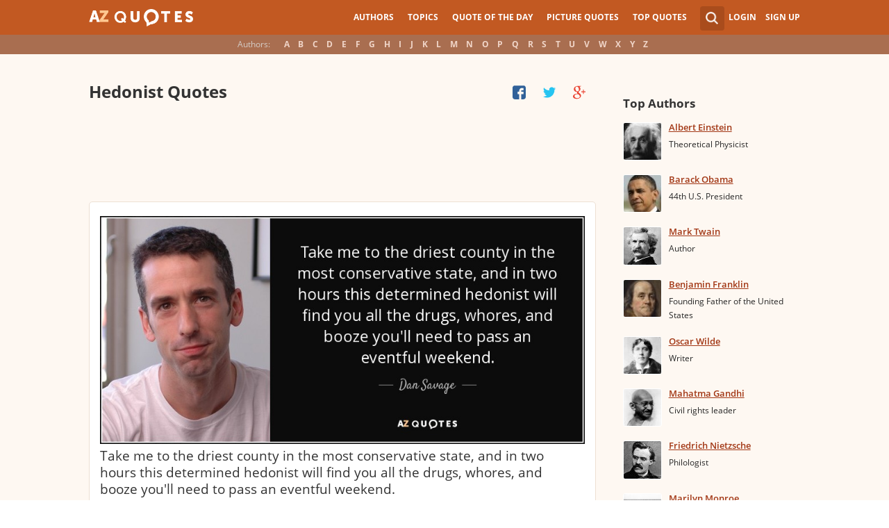

--- FILE ---
content_type: text/html; charset=UTF-8
request_url: https://www.azquotes.com/quotes/topics/hedonist.html
body_size: 19316
content:
<!DOCTYPE html>
<html prefix="og: http://ogp.me/ns#">
 <head>
  <meta charset="utf-8">
  <title>TOP 24 HEDONIST QUOTES | A-Z Quotes</title>
 <meta name="description" content="Enjoy our hedonist quotes collection. Best hedonist quotes selected by thousands of our users!">
 <meta property="og:site_name" content="A-Z Quotes">
 <meta property="og:title" content="TOP 24 HEDONIST QUOTES | A-Z Quotes">
 <meta property="og:type" content="article">
 <meta property="og:url" content="https://www.azquotes.com/tag/hedonist">
 <meta property="og:description" content="Enjoy our hedonist quotes collection. Best hedonist quotes selected by thousands of our users!">
 <meta property="twitter:card" content="summary">
 <meta property="twitter:title" content="TOP 24 HEDONIST QUOTES | A-Z Quotes">
 <meta property="twitter:description" content="Enjoy our hedonist quotes collection. Best hedonist quotes selected by thousands of our users!">
 <meta property="twitter:domain" content="www.azquotes.com">
 <meta property="og:image" content="https://www.azquotes.com/public2/images/logo.png">
 <meta property="og:image:type" content="image/jpeg">
 <meta property="og:image:width" content="200">
 <meta property="og:image:height" content="200">
 <meta property="twitter:image:src" content="https://www.azquotes.com/public2/images/logo.png">
 <link rel="icon" type="image/png" href="https://www.azquotes.com/favicon.png">
 <meta name="viewport" content="width=device-width,initial-scale=1, minimum-scale=1, maximum-scale=1, user-scalable=1">	

 <link rel="preload" href="/public2/opensans/ops/DXI1ORHCpsQm3Vp6mXoaTRUOjZSKWg4xBWp_C_qQx0o.woff2" as="font" type="font/woff2" crossorigin>
 <link rel="preload" href="/public2/opensans/ops/u-WUoqrET9fUeobQW7jkRVtXRa8TVwTICgirnJhmVJw.woff2" as="font" type="font/woff2" crossorigin>
 <link rel="preload" href="/public2/opensans/ops/MTP_ySUJH_bn48VBG8sNShUOjZSKWg4xBWp_C_qQx0o.woff2" as="font" type="font/woff2" crossorigin>
 <link rel="preload" href="/public2/opensans/ops/k3k702ZOKiLJc3WVjuplzBUOjZSKWg4xBWp_C_qQx0o.woff2" as="font" type="font/woff2" crossorigin>

 
<link rel="preload" href="/public2/css/style.min3.css?1570199812" as="style" type="text/css" crossorigin="anonymous">




 

<style>
html,body,div,span,h1,h2,h3,h4,h5,h6,p,em,img,strong,sub,sup,b,u,i,dl,dt,dd,ol,ul,li,fieldset,form,label,table,tbody,tfoot,thead,tr,th,td,article,aside,canvas,details,figcaption,figure,footer,header,hgroup,menu,nav,section,summary,time,mark,audio,video{margin:0;padding:0;border:0;outline:none;vertical-align:baseline;background:transparent;font-size:100%;}
html {overflow-y:scroll;}
body {position: relative;font-family:"Arial", sans-serif;font-size:1em;}
html, body {height: 100%;}
#wrap {clear: both;height: auto !important;margin-bottom: -80px;min-height: 100%;}
.front #wrap{margin-bottom: -139px;}
#wrap #footer-clear {height: 80px;}
.front #wrap #footer-clear{height: 139px}
#footer {clear: both;height: 80px;position: relative;font-size:0.750em;width: 100%;bottom: 0;}
.front #footer{height: 139px}
#header-wrap {width: 100%;z-index: 100;background: #c25922;color:#fff;font-size:0.750em;}
#menu{z-index: 100;background: #c25922;width:100%;}
#container-wrap {position: relative;}
#landing-content {z-index:2;padding:28px 0;width: 100%;}
.clear{clear: both;display: block;}
.wrapper{margin:0 auto;padding-left: 6.25% ;padding-right: 6.25% ;position: relative;float:none;clear:both;max-width:1024px;min-width:312px;}
.logo{width:150px;float:left;height:50px;}
.logo a{display:block;background:url('/public2/images/newlogo.png') no-repeat center center;background-size:contain;height:50px;}
.mainmenu, .footmenu{text-align:center;overflow:hidden;margin:0 auto;}
.account{float:right;}
#showhide{display:none;}
.mainmenu ul, .footmenu ul{display:block;}
.mainmenu li, .footmenu li{font-size:12px;list-style:none;display:inline-block;}
.mainmenu li a, .footmenu li a{display:block;height:50px;line-height:50px;text-transform:uppercase;color:#fff;font-weight:700;padding:0 10px;text-decoration:none;}
.mainmenu li a:hover, .footmenu  li a:hover{color:#f1ddd7;}
.mainmenu li a:hover {background:#d4732c;}
.footmenu li a{height:80px;line-height:80px;text-transform:none;}
.mainmenu li.active a, .footmenu li.active a{background:#d4732c;}
.search_wrapper{width:50px;float:left;position:relative;}
.s_form{display:none;position:absolute;top:9px;right: 5px;width: 256px;z-index:300;height:50px;font-size:14px;}
.s_form input.ui-autocomplete-input{color:#747474;border:none;background:#fff;padding:4px;padding-left:10px;border-radius:4px 0 0 4px;width:220px;float:left;box-sizing:border-box;height:34px;line-height:34px;}
.az{display:none;}
.user, .auth_user{width:150px;height:50px;line-height:50px;text-align:right;float:right;position:relative;}
.user{width:auto;}
.auth_user{padding-left: 44px;width: 106px;position: relative;}
.auth_user a.username > img{position: absolute;top: 8px;left: 0;-webkit-border-radius: 3px; -moz-border-radius: 3px; -ms-border-radius: 3px; -o-border-radius: 3px; border-radius: 3px;border: 1px solid #ce7a4e;}
ul.submenu{display:none;background: #b35b2d;position: absolute;top: 50px;right: 0;width: 230px;z-index: 300;line-height:16px;text-align:left;padding-top:1em;padding-bottom:1.4em;}
.submenu li{margin:0.2em 1.9em;padding:0.4em;list-style:none;border-bottom:1px solid transparent;}
.submenu li:nth-child(3), .submenu li:nth-child(4), .submenu li:nth-child(5){border-bottom:1px solid #c47348;}
.submenu li a{display:block;text-decoration:none;color:#fff;font-weight:700;}
.submenu span{display:block;padding:2px;float:right;background:#c47348;}
.submenu li a:hover{color:#ffc790;}
.login , .signup, .username{text-transform:uppercase;color:#f0d5c8;color:#fff;text-decoration:none;font-weight:700;}
.signup{margin-left:0.8em;}
.username{display:block;background:url('/public2/images/new_sprites.png') right -900px no-repeat;padding-right:20px;}
a.submenu_active{background: url("/public2/images/new_sprites.png") right -955px no-repeat transparent;	}
.title{color:#d5cec9;margin-right:1em;display:inline-block;}
.alp{background:#a96e50;overflow:hidden;height:28px;line-height:28px;text-align:center;	/*padding-top:50px;*/}
.authors{display:inline-block;}
.authors li{text-align:center;list-style:none;display:inline-block;}
.authors li a{display:block;color:#f0d5c8;text-decoration:none;padding:0 0.4em;font-weight:700;}
.authors li a:hover{background:#c38363;}
.authors li.active a{background:#c38363;}
.leftcol, .rightcol{border-radius:2px;}
.leftcol h1{color:#333333;font-weight:700;font-size:1.250em;text-align:left;margin-top:1.3em;margin-bottom:1.0em;}
.leftcol .h1-index {margin-left: 44px;}
.rightcol h3{color:#4c3f39;margin:1.4em 1.4em 1em 0;font-weight:700;font-size:1.125em;}
.block{padding:0.4em 0em 1.4em 3.1em;}
.block h4{font-weight:500;padding-left:30px;background:url('/public2/images/new_sprites.png') no-repeat;min-height:30px;line-height:30px;}
.block h4 a{color:#4c3f39;font-weight:600;	font-size:0.875em;}
.block a:hover{color: #ff7823;}
.block a{color:#a23715;font-size:0.8em;	font-weight:600;line-height:1.2em;border-bottom:1px solid;text-decoration:none;}
.block span{margin-right:0.8em;font-size:0.84em;color:#262626;}
.block li{list-style:none;}
@media all and (max-width: 1024px){.az select{ display:none;}}
@media all and (max-width: 960px){#wrap{ overflow: hidden;}#footer{ position: relative;}#header-wrap{ height:50px;}#landing-content{ padding-top:0px;}.mainmenu{ text-align:left; min-width:110px; float:right;}.account {  float: right;}#showhide{ display:block; float:left; background-image:url('/public2/images/new_sprites.png'); background-position: 5px -933px; background-repeat: no-repeat; background-size: 65px auto; height:50px; width:50px; padding:0;}#showhide:hover{ opacity:0.8;}
.mainmenu ul{position:relative; z-index:-1}/*.mainmenu ul{ display:none;}*/.mainmenu li{ display:block; float:none; background:#b35b2d; padding:0;}.footmenu li:nth-child(n+4){ display:none;}.mainmenu li a{ display: block; height: 30px; line-height: 30px; text-transform: none; color: #f0d5c8; font-weight: 700; padding: 0 1em; text-decoration: none;}.s_form { right: -30px; width: 406px;}.s_form input.ui-autocomplete-input { width: 370px;}.az{ position:relative; z-index: 1; display:block; float:left; line-height:50px; width:60px; height:50px; text-align:center; color: #F0D5C8; font-weight: 700; text-decoration: none; text-transform: uppercase; background-position: 5px -1070px; background-repeat: no-repeat; background-size: 65px auto; background-image:url('/public2/images/new_sprites.png');}.az:hover{ opacity:0.8;}.az select{ cursor:pointer; display:block; opacity:0; position:absolute; top:0; left:0; width:100%; height:100%; z-index:900;}.user, .auth_user { display: none;}.auth_user { width:70px; background: url("/public2/images/new_sprites.png") 0px -50px no-repeat transparent;}.username { display:block; width:70px; height:50px; text-indent:300%; white-space: nowrap; padding:0px; overflow:hidden; background: url("/public2/images/new_sprites.png") right -900px no-repeat transparent;}
.alp{ display:none;}.leftcol .h1-index{ margin-left: 0; text-align: center;}.block{ padding:1.4em 3em ;}}
@media all and (max-width:480px){.logo { position: absolute; left: 0; right: 0; margin: auto; }.mainmenu { float: left;}.az{display:none;}.search_wrapper{ width:50px;}.s_form{ width: 376px; right: 0;}.s_form input.ui-autocomplete-input{ width: 340px;}.user, .auth_user{ display:none;}.user{ width: auto;}.fmenu .logo { width:60px;}.fmenu .logo a { background:url('/public2/images/az-small.png') no-repeat center center; background-size:40px;}}
@media all and (max-width:360px){.wrapper{ padding:0 4px;}.mainmenu {  min-width: 110px; width:110px;}#showhide, 	.az{}.s_form{ width: 266px; right:10px;}.s_form input.ui-autocomplete-input{ width: 228px;}}
#wrap {background: #fef8f2;}
li{list-style:none;}
@media (max-width: 960px){a{ text-decoration: none;}}
.list-quotes {margin-bottom: 30px;}
.list-quotes li {margin-bottom: 25px;}
.list-quotes .wrap-block {border: 1px solid #ede0d3;background-color: #ffffff;border-radius: 5px;padding: 20px 15px 5px;position: relative;}
.list-quotes p, .list-quotes p > a.title {color: #333333;line-height: 24px;font-size: 1.1em;font-weight: 400;margin-bottom: 0;}
.list-quotes .author {line-height: 1;margin-top: 10px;}
.list-quotes .author a {font-size: 0.8em;font-weight: bold;color: #a94c1c;}
.list-quotes .icons {float: right;opacity: 0.6;}
.list-quotes .tags, .list-quotes .icons {display: -moz-inline-stack;display: inline-block;vertical-align: top;zoom: 1;}
.list-quotes .tags {width: 55%;margin: 3px 0 -3px 0;}
.list-quotes .tags {width: 44%;}
.list-quotes .tags a {font-size: 0.75em;color: #a23715;}
.list-quotes .icons {opacity: 1;margin-top: 3px;}
.list-quotes p > a.zoom-cur img {max-width: 640px;width: 100%;}
.collapse, .s_form input[type="submit"] {border: none;position: relative;text-decoration: none;width: 35px;height: 35px;background: url('/public2/images/sprite-btn-search-s3f4b92f7a1.png');background-repeat: no-repeat !important;background-color: #a94c1c;background-size: 50% auto;background-position: 0 0;border-radius: 0 4px 4px 0;-webkit-border-radius: 0 4px 4px 0;-moz-border-radius: 0 4px 4px 0;background-position: 8px 8px;cursor: pointer;}
.ad_nashe_300{width:125px;height:125px;}
/*
@media (min-width:180px){.ad_nashe_300{width:180px;height:150px;}}
@media (min-width:200px){.ad_nashe_300{width:200px;height:200px;}}
@media (min-width:250px){.ad_nashe_300{width:250px;height:250px;}}
@media (min-width:300px){.ad_nashe_300{width:300px;height:250px;}}
@media (min-width:1024px){.ad_nashe_300{width:300px;height:600px;}}
*/ 
.list-quotes {
	margin-bottom: 0px !important;
}
.list-quotes li:last-child{margin-bottom: 25px !important;}

.wrap-block-for-ad {
	padding: 0px ;
	margin: 0px;
}
.zerozerozero { width: 100%;height: 600px }
@media (min-width:180px) and (max-width: 299px) { 

	.nash_ad1 { width: 180px ;height: 150px; } 
	.nash_ad2, .nash_ad3 { width: 180px;height: 150px;}

	.mobile_nash_ad1 { width: 100%;height: 150px } 
	.mobile_nash_ad2, .mobile_nash_ad3 { width: 100%;height: 150px;} 

}
@media (min-width:300px) and (max-width: 416px) { 
.mobile_nash_ad1 { width: 336px;height: 280px } 
.mobile_nash_ad2, .mobile_nash_ad3 { width: 336px;height: 280px;} 
}

@media (min-width:417px) and (max-width: 831px) {
	.nash_ad1, .nash_ad2, .nash_ad3 { width: auto; height: 100px; }
	
	.mobile_nash_ad1 { width: auto;height: 100px } 
	.mobile_nash_ad2, .mobile_nash_ad3 { width: auto;height: 100px;} 
}

@media (min-width:832px) {
	.nash_ad1, .nash_ad2, .nash_ad3 { width: auto; height: 90px; max-width: 728px}

	.mobile_nash_ad1 { width: auto;height: 100px } 
	.mobile_nash_ad2, .mobile_nash_ad3 { width: auto;height: 100px;} 
}



@media (min-width: 960px) {
	.leftcol-inner { width: calc(100% - 294px); }
}


/* @media (min-width:499px) { .mobile_nash_ad1 { width: 100%;height: 250px; } .mobile_nash_ad2, .mobile_nash_ad3 { width: 100%;height: 280px;} } */


@media (min-width:100px) and (max-width: 416px) {
	.mobile_nash_ad1,
	.mobile_nash_ad2,
	.mobile_nash_ad3 {
		/* margin-left: 0px !important; */
		/* margin-right: 0px !important; */
		width: calc(100% - 4px) !important;
		margin: auto !important;
	}


}    
</style>

<script defer type="text/javascript" src="/public2/js/full3.min.js"></script>

 
 
 
 <script defer type="text/javascript" src="/public2/pages-js/topic.js?v=1.4"></script>
 
 
 <style>
#cookie-alert{
	position:fixed;bottom:0;z-index:10000;width:100%;text-align:left;margin-bottom:0;color:#000;background-color:#fff3cd;border-left:0;border-right:0;border-bottom:0;border-top:3px solid #f57c00;border-radius:0;
	
	/*display:unset!important;*/
	
	font-family: "Helvetica Neue",Helvetica,Arial,sans-serif;
    font-size: 14px;
    line-height: 1.42857143;
	-webkit-box-sizing: border-box;
    -moz-box-sizing: border-box;
    box-sizing: border-box;
}

@media screen and (min-width:1600px){
	#cookie-alert{
		padding-right:200px;
		padding-left:200px;
	}
}

#close-cookie-alert{
	margin-top:10px;
	width:50px;
    background: #C25922;
    border-color: #00c19a;
	text-decoration: none;
	box-shadow: 0 1px 1px rgba(0,0,0,.1);
	display: inline-block;
    padding: 6px 12px;
    margin-bottom: 0;
    font-size: 14px;
    font-weight: 400;
    line-height: 1.42857143;
    text-align: center;
    white-space: nowrap;
    vertical-align: middle;
	touch-action: manipulation;
	cursor: pointer;
	user-select: none;
	border: 1px solid transparent;
	border-radius: 4px;
    overflow: visible;
	color:white;
	box-sizing: border-box;
	-webkit-appearance: button;
	-webkit-user-select: none;
	-moz-user-select: none;
	-ms-user-select: none;
	-ms-touch-action: manipulation;
	background-image: none;
}

/*#close-cookie-alert:hover {
    background: #703C24; 
}*/

#close-cookie-alert.floated{margin-top:0;position:absolute;right:10px;bottom:16px}

#close-cookie-alert.floated:hover {
    background: #703C24; 
}

.alert {
	padding:15px;
	margin-bottom:20px;
	border:1px solid transparent;
	border-radius:4px
}
.alert-dismissable,
.alert-dismissible {
	padding-right:35px
}
.alert-dismissable .close,
.alert-dismissible .close {
	position:relative;
	top:-2px;
	right:-21px;
	color:inherit
}
.alert-success {
	color:#3c763d;
	background-color:#dff0d8;
	border-color:#d6e9c6
}

</style>
 
 </head>
 <body>
  <div id="wrap">
	  
  	  
	  
   <div id="header-wrap">
    <div id="menu">
     <div class="wrapper" >
      <div class="logo">
       <a href="/"></a>
      </div>
      <div class="account">
       <div class="search_wrapper">
        <a href="#" class="collapse">&nbsp;</a>
        <div class="s_form">
         <form action="/search_results.html" class="search" method="GET">
          <input name="query" placeholder="example: funny quotes" type="text" value="" class="ui-autocomplete-input" autocomplete="off">
          <input type="reset">
          <input type="submit" value="">
          <div class="search-result-sur" style="display:none;"></div>
         </form>
        </div>
       </div>
       <div class="user">
        <a href="#" class="login">Login</a>
        <a href="#" class="signup">Sign Up</a>
       </div>
      </div>		
      <div class="mainmenu">
       <a href="#" id="showhide"></a>
       <a href="#" class="az"></a>
       <ul>
        <li><a href="/quotes/authors.html">Authors</a></li>
        <li><a href="/quotes/topics/index.html">Topics</a></li>
        <li><a href="/quote_of_the_day.html">Quote of the Day</a></li>
        <li><a href="/picturequotes">Picture Quotes</a></li>
        <li><a href="/top_quotes.html">Top Quotes</a></li>
       </ul>
      </div>
     </div>
    </div>
    <div class="alp">
     <div class="wrapper">
      <div class="title">Authors:</div>
      <ul class="authors">
       <li class="active choose"><a href="#">Choose...</a></li>
       <li><a href="/quotes/authors/a/">A</a></li>
       <li><a href="/quotes/authors/b/">B</a></li>
       <li><a href="/quotes/authors/c/">C</a></li>
       <li><a href="/quotes/authors/d/">D</a></li>
       <li><a href="/quotes/authors/e/">E</a></li>
       <li><a href="/quotes/authors/f/">F</a></li>
       <li><a href="/quotes/authors/g/">G</a></li>
       <li><a href="/quotes/authors/h/">H</a></li>
       <li><a href="/quotes/authors/i/">I</a></li>
       <li><a href="/quotes/authors/j/">J</a></li>
       <li><a href="/quotes/authors/k/">K</a></li>
       <li><a href="/quotes/authors/l/">L</a></li>
       <li><a href="/quotes/authors/m/">M</a></li>
       <li><a href="/quotes/authors/n/">N</a></li>
       <li><a href="/quotes/authors/o/">O</a></li>
       <li><a href="/quotes/authors/p/">P</a></li>
       <li><a href="/quotes/authors/q/">Q</a></li>
       <li><a href="/quotes/authors/r/">R</a></li>
       <li><a href="/quotes/authors/s/">S</a></li>
       <li><a href="/quotes/authors/t/">T</a></li>
       <li><a href="/quotes/authors/u/">U</a></li>
       <li><a href="/quotes/authors/v/">V</a></li>
       <li><a href="/quotes/authors/w/">W</a></li>
       <li><a href="/quotes/authors/x/">X</a></li>
       <li><a href="/quotes/authors/y/">Y</a></li>
       <li><a href="/quotes/authors/z/">Z</a></li>
      </ul>
     </div>
    </div>	
   </div>

<div id="container-wrap">
 <div id="Container">
  <div id="content" class="content_inner">
            <div class="wrapper clearfix" id="fly-scroll-container">
    <div class="leftcol quotations leftcol_tag">
     <div class="leftcol-inner">
      <h1>Hedonist Quotes</h1>
      
      <div id="up-share-container">
<div class="share-container rrclearfix" style="width:130px">
<ul id="up-rrssb-buttons" class="rrssb-buttons rrclearfix">
<li class="rrssb-facebook small" style="display:none;">
<a href="https://www.facebook.com/sharer/sharer.php?u=//www.azquotes.com/quotes/topics/hedonist.html" class="rrpopup">
<span class="rrssb-icon">
<svg version="1.1" xmlns="https://www.w3.org/2000/svg" xmlns:xlink="https://www.w3.org/1999/xlink" x="0px" y="0px" width="28px" height="28px" viewBox="0 0 28 28" enable-background="new 0 0 28 28" xml:space="preserve">
<path d="M27.825,4.783c0-2.427-2.182-4.608-4.608-4.608H4.783c-2.422,0-4.608,2.182-4.608,4.608v18.434
c0,2.427,2.181,4.608,4.608,4.608H14V17.379h-3.379v-4.608H14v-1.795c0-3.089,2.335-5.885,5.192-5.885h3.718v4.608h-3.726
c-0.408,0-0.884,0.492-0.884,1.236v1.836h4.609v4.608h-4.609v10.446h4.916c2.422,0,4.608-2.188,4.608-4.608V4.783z"/>
</svg>
</span>
<span class="rrssb-text">facebook</span>
</a>
</li>
<li class="rrssb-twitter small" style="display:none;">
<a href="https://twitter.com/home?status=TOP+24+HEDONIST+QUOTES+%7C+A-Z+Quotes+%2F%2Fwww.azquotes.com%2Fquotes%2Ftopics%2Fhedonist.html" class="rrpopup">
<span class="rrssb-icon">
<svg version="1.1" xmlns="https://www.w3.org/2000/svg" xmlns:xlink="https://www.w3.org/1999/xlink" x="0px" y="0px"
 width="28px" height="28px" viewBox="0 0 28 28" enable-background="new 0 0 28 28" xml:space="preserve">
<path d="M24.253,8.756C24.689,17.08,18.297,24.182,9.97,24.62c-3.122,0.162-6.219-0.646-8.861-2.32
c2.703,0.179,5.376-0.648,7.508-2.321c-2.072-0.247-3.818-1.661-4.489-3.638c0.801,0.128,1.62,0.076,2.399-0.155
C4.045,15.72,2.215,13.6,2.115,11.077c0.688,0.275,1.426,0.407,2.168,0.386c-2.135-1.65-2.729-4.621-1.394-6.965
C5.575,7.816,9.54,9.84,13.803,10.071c-0.842-2.739,0.694-5.64,3.434-6.482c2.018-0.623,4.212,0.044,5.546,1.683
c1.186-0.213,2.318-0.662,3.329-1.317c-0.385,1.256-1.247,2.312-2.399,2.942c1.048-0.106,2.069-0.394,3.019-0.851
C26.275,7.229,25.39,8.196,24.253,8.756z"/>
</svg>
   </span>
<span class="rrssb-text">twitter</span>
</a>
</li>
<li class="rrssb-googleplus small" style="display:none;">
<a href="https://plus.google.com/share?url=//www.azquotes.com/quotes/topics/hedonist.html" class="rrpopup">
<span class="rrssb-icon">
<svg version="1.1" xmlns="https://www.w3.org/2000/svg" xmlns:xlink="https://www.w3.org/1999/xlink" x="0px" y="0px" width="28px" height="28px" viewBox="0 0 28 28" enable-background="new 0 0 28 28" xml:space="preserve">
<g>
<g>
<path d="M14.703,15.854l-1.219-0.948c-0.372-0.308-0.88-0.715-0.88-1.459c0-0.748,0.508-1.223,0.95-1.663
c1.42-1.119,2.839-2.309,2.839-4.817c0-2.58-1.621-3.937-2.399-4.581h2.097l2.202-1.383h-6.67c-1.83,0-4.467,0.433-6.398,2.027
C3.768,4.287,3.059,6.018,3.059,7.576c0,2.634,2.022,5.328,5.604,5.328c0.339,0,0.71-0.033,1.083-0.068
c-0.167,0.408-0.336,0.748-0.336,1.324c0,1.04,0.551,1.685,1.011,2.297c-1.524,0.104-4.37,0.273-6.467,1.562
c-1.998,1.188-2.605,2.916-2.605,4.137c0,2.512,2.358,4.84,7.289,4.84c5.822,0,8.904-3.223,8.904-6.41
c0.008-2.327-1.359-3.489-2.829-4.731H14.703z M10.269,11.951c-2.912,0-4.231-3.765-4.231-6.037c0-0.884,0.168-1.797,0.744-2.511
c0.543-0.679,1.489-1.12,2.372-1.12c2.807,0,4.256,3.798,4.256,6.242c0,0.612-0.067,1.694-0.845,2.478
c-0.537,0.55-1.438,0.948-2.295,0.951V11.951z M10.302,25.609c-3.621,0-5.957-1.732-5.957-4.142c0-2.408,2.165-3.223,2.911-3.492
c1.421-0.479,3.25-0.545,3.555-0.545c0.338,0,0.52,0,0.766,0.034c2.574,1.838,3.706,2.757,3.706,4.479
c-0.002,2.073-1.736,3.665-4.982,3.649L10.302,25.609z"/>
<polygon points="23.254,11.89 23.254,8.521 21.569,8.521 21.569,11.89 18.202,11.89 18.202,13.604 21.569,13.604 21.569,17.004
23.254,17.004 23.254,13.604 26.653,13.604 26.653,11.89  "/>
</g>
</g>
</svg>
</span>
<span class="rrssb-text">googleplus</span>
</a>
</li>
</ul>
</div>      </div>
      
      <span class='clear'></span>
<ul class="list-quotes"><li style="margin-bottom:10px;">					<!-- TOP BANNER START -->																													<!-- <h1>STANDART TOP BANNER</h1> -->								<!-- <div style="margin:20px 0 10px 0;!important; max-width:730px;width:initial"> -->								<div class="wrap-block-for-ad">								<!--<div class="" style="margin:20px 0 10px 0 !important;"> -->								
<script async src="//pagead2.googlesyndication.com/pagead/js/adsbygoogle.js"></script>
<ins class="adsbygoogle nash_ad1" id="banner_20096046025"
     style="display:block;height: 120px;"
     data-ad-client="ca-pub-8017747617699234"
     data-ad-slot="00"
     
   ></ins>
<script>
	
	
    /* Ads+Adx_5per_DB */
    (function(){
		//console.log(window.innerWidth);
    var banner=document.getElementById('banner_20096046025');
	
	//console.log(banner.dataset.adClient + ' ' + banner.className + ' ' + window.innerWidth);
	
         
            if(window.innerWidth>832)
         {
	 	//console.log(832);
                   banner.dataset.adClient="ca-pub-4225178227804431";
                   banner.dataset.adSlot="1638293964";
        } else   
            
            if(window.innerWidth>180)
         {
	 	//console.log(180);
                   banner.dataset.adClient="ca-pub-8017747617699234";
                   banner.dataset.adSlot="5870234357";
        } else   
         
                     {
		//console.log(180);
		//console.log(window.innerWidth);
                banner.remove();
            }
          
   })();
    if(window.innerWidth>180){  
   
(adsbygoogle = window.adsbygoogle || []).push({});
  } 
   
</script>								</div>																			<!-- TOP BANNER END   --></li>										 <li>  <div data-id="1109777" class="wrap-block"><!-- VANGOGH IMAGES --><!-- VANGOGH IMAGES -->   <p>		    <a href="/quote/1109777?ref=hedonist" class="zoom-cur no-left-float"><img data-pixel=/public2/images/transparent_pixel_1x1.png src="/picture-quotes/quote-take-me-to-the-driest-county-in-the-most-conservative-state-and-in-two-hours-this-determined-dan-savage-110-97-77.jpg" alt="" class="node-picture-list lazyload_topic"></a>	    <a class="title" data-author="Dan Savage" id="title_quote_link_1109777" style="margin-left:0px;" href="/quote/1109777?ref=hedonist">Take me to the driest county in the most conservative state, and in two hours this determined hedonist will find you all the drugs, whores, and booze you'll need to pass an eventful weekend.</a>				<!-- INJECTING SOURCES -->                                  <!-- INJECTING SOURCES -->      <!-- INJECTING AZ3 SOURCES-->            <!-- INJECTING AZ3 SOURCES-->   </p>   <div class="author">    <a href="/author/13026-Dan_Savage">Dan Savage</a>   </div>      			<div class="mytags">		<a href="/quotes/topics/weekend.html">Weekend</a>, <a href="/quotes/topics/two.html">Two</a>, <a href="/quotes/topics/drug.html">Drug</a>		</div>	      <!--	<div style="height: 30px; display: inline-block; width: 30%">	</div>	--><div class="source hidden_source" style="display: none">            <div class="author515 thicker"><span class="small_source_14"> Dan Savage (2003). &#8220;Skipping Towards Gomorrah&#8221;, p.176, Penguin            </span></div>          </div>	<div class="share-icons-container" >	<div class="share-icons" data-url="https://www.azquotes.com/quote/1109777" data-twitter-text="Dan Savage: @@Take me to the driest county in the most conservative state, and in two...@@" data-id="1109777" data-place="1">															<a class="heart24 heart24-off" href="javascript:void(0);">53</a>		<a class="copy24 tooltipster2" title="Quote is copied" data-clipboard-text="1109777" href="javascript:void(0)">Copy quote</a>		<a class="fb30" href="javascript:void(0);"></a>		<a class="tw30" href="javascript:void(0);"></a>		<a class="gl30" href="javascript:void(0);"></a>	</div>				<div class="right-share-text" style="float: right; display: none">		<!-- <a class="" href="#" rel="nofollow" onclick="report($(this));return false;">Report</a> -->					<a class="show_source hidden_source" data-hide-text="Hide source" data-show-text="Show source" href="#">Show source</a>			</div></div>				    	         	  </div> </li>  <li>  						<!-- BANNER START -->      																								<!-- BANNER END  -->                         <li>  <div data-id="600447" class="wrap-block"><!-- VANGOGH IMAGES --><!-- VANGOGH IMAGES -->   <p>    <a class="title" data-author="Mindy Kaling" id="title_quote_link_600447" style="margin-left:0px;" href="/quote/600447?ref=hedonist">I fall into that nebulous, quote-unquote, normal American woman size that legions of fashion stylists detest. For the record, I'm a size 8 - this week, anyway. Many stylists hate that size because I think to them, it shows that I lack the discipline to be an ascetic; or the confident, sassy abandon to be a total fatty hedonist.</a>				<!-- INJECTING SOURCES -->                  <!-- INJECTING SOURCES -->      <!-- INJECTING AZ3 SOURCES-->            <!-- INJECTING AZ3 SOURCES-->   </p>   <div class="author">    <a href="/author/7706-Mindy_Kaling">Mindy Kaling</a>   </div>      			<div class="mytags">		<a href="/quotes/topics/fashion.html">Fashion</a>, <a href="/quotes/topics/hate.html">Hate</a>, <a href="/quotes/topics/fall.html">Fall</a>		</div>	      <!--	<div style="height: 30px; display: inline-block; width: 30%">	</div>	-->	<div class="share-icons-container" >	<div class="share-icons" data-url="https://www.azquotes.com/quote/600447" data-twitter-text="Mindy Kaling: @@I fall into that nebulous, quote-unquote, normal American woman size that...@@" data-id="600447" data-place="2">															<a class="heart24 heart24-off" href="javascript:void(0);">52</a>		<a class="copy24 tooltipster2" title="Quote is copied" data-clipboard-text="600447" href="javascript:void(0)">Copy quote</a>		<a class="fb30" href="javascript:void(0);"></a>		<a class="tw30" href="javascript:void(0);"></a>		<a class="gl30" href="javascript:void(0);"></a>	</div>				<div class="right-share-text" style="float: right; display: none">		<!-- <a class="" href="#" rel="nofollow" onclick="report($(this));return false;">Report</a> -->			</div></div>				    	         	  </div> </li>  <li>  						<!-- BANNER START -->      																								<!-- BANNER END  -->                         <li>  <div data-id="314517" class="wrap-block"><!-- VANGOGH IMAGES --><!-- VANGOGH IMAGES -->   <p>    <a class="title" data-author="Oscar Wilde" id="title_quote_link_314517" style="margin-left:0px;" href="/quote/314517?ref=hedonist">The only way to get rid of temptation is to yield to it... I can resist everything but temptation.</a>				<!-- INJECTING SOURCES -->                                  <!-- INJECTING SOURCES -->      <!-- INJECTING AZ3 SOURCES-->            <!-- INJECTING AZ3 SOURCES-->   </p>   <div class="author">    <a href="/author/15644-Oscar_Wilde">Oscar Wilde</a>   </div>      			<div class="mytags">		<a href="/quotes/topics/yield.html">Yield</a>, <a href="/quotes/topics/temptation.html">Temptation</a>, <a href="/quotes/topics/way.html">Way</a>		</div>	      <!--	<div style="height: 30px; display: inline-block; width: 30%">	</div>	--><div class="source hidden_source" style="display: none">            <div class="author515 thicker"><span class="small_source_14">The Picture of Dorian Gray ch. 2 (1891) See Balzac 1; Clementina Graham 1; Mae West 19; Wilde 53            </span></div>          </div>	<div class="share-icons-container" >	<div class="share-icons" data-url="https://www.azquotes.com/quote/314517" data-twitter-text="Oscar Wilde: @@The only way to get rid of temptation is to yield to it... I can resist@@" data-id="314517" data-place="3">															<a class="heart24 heart24-off" href="javascript:void(0);">26</a>		<a class="copy24 tooltipster2" title="Quote is copied" data-clipboard-text="314517" href="javascript:void(0)">Copy quote</a>		<a class="fb30" href="javascript:void(0);"></a>		<a class="tw30" href="javascript:void(0);"></a>		<a class="gl30" href="javascript:void(0);"></a>	</div>				<div class="right-share-text" style="float: right; display: none">		<!-- <a class="" href="#" rel="nofollow" onclick="report($(this));return false;">Report</a> -->					<a class="show_source hidden_source" data-hide-text="Hide source" data-show-text="Show source" href="#">Show source</a>			</div></div>				    	         	  </div> </li>  <li>  						<!-- BANNER START -->      																								<!-- BANNER END  -->                         <li>  <div data-id="1469409" class="wrap-block"><!-- VANGOGH IMAGES --><!-- VANGOGH IMAGES -->   <p>    <a class="title" data-author="David Hockney" id="title_quote_link_1469409" style="margin-left:0px;" href="/quote/1469409?ref=hedonist">An artist might be attracted to hedonism, but of course an artist is not a hedonist. He's a worker, always.</a>				<!-- INJECTING SOURCES -->                                  <!-- INJECTING SOURCES -->      <!-- INJECTING AZ3 SOURCES-->                            <!-- INJECTING AZ3 SOURCES-->   </p>   <div class="author">    <a href="/author/6771-David_Hockney">David Hockney</a>   </div>      			<div class="mytags">		<a href="/quotes/topics/artist.html">Artist</a>, <a href="/quotes/topics/might.html">Might</a>, <a href="/quotes/topics/hedonism.html">Hedonism</a>		</div>	      <!--	<div style="height: 30px; display: inline-block; width: 30%">	</div>	--><div class="source hidden_source" style="display: none">            <div class="author515 thicker"><span class="small_source_14">BBC John Tusa Interview, www.americansuburbx.com. 2004. <a href="http://www.americansuburbx.com/2009/05/interview-john-tusa-interviews-david.html" target="_blank" rel="nofollow"><img class="link_image" src="/public2/images/link_icon.png" /></a>            </span></div>          </div>	<div class="share-icons-container" >	<div class="share-icons" data-url="https://www.azquotes.com/quote/1469409" data-twitter-text="David Hockney: @@An artist might be attracted to hedonism, but of course an artist is not@@" data-id="1469409" data-place="4">															<a class="heart24 heart24-off" href="javascript:void(0);">9</a>		<a class="copy24 tooltipster2" title="Quote is copied" data-clipboard-text="1469409" href="javascript:void(0)">Copy quote</a>		<a class="fb30" href="javascript:void(0);"></a>		<a class="tw30" href="javascript:void(0);"></a>		<a class="gl30" href="javascript:void(0);"></a>	</div>				<div class="right-share-text" style="float: right; display: none">		<!-- <a class="" href="#" rel="nofollow" onclick="report($(this));return false;">Report</a> -->					<a class="show_source hidden_source" data-hide-text="Hide source" data-show-text="Show source" href="#">Show source</a>			</div></div>				    	         	  </div> </li>  <li>  						<!-- BANNER START -->      																								<!-- BANNER END  -->                         <li>  <div data-id="1080846" class="wrap-block"><!-- VANGOGH IMAGES --><!-- VANGOGH IMAGES -->   <p>    <a class="title" data-author="Timothy Leary" id="title_quote_link_1080846" style="margin-left:0px;" href="/quote/1080846?ref=hedonist">To the elitist hedonist, life is the avoidance of boredom and routine.</a>				<!-- INJECTING SOURCES -->                  <!-- INJECTING SOURCES -->      <!-- INJECTING AZ3 SOURCES-->            <!-- INJECTING AZ3 SOURCES-->   </p>   <div class="author">    <a href="/author/8625-Timothy_Leary">Timothy Leary</a>   </div>      			<div class="mytags">		<a href="/quotes/topics/boredom.html">Boredom</a>, <a href="/quotes/topics/routine.html">Routine</a>, <a href="/quotes/topics/life-is.html">Life Is</a>		</div>	      <!--	<div style="height: 30px; display: inline-block; width: 30%">	</div>	-->	<div class="share-icons-container" >	<div class="share-icons" data-url="https://www.azquotes.com/quote/1080846" data-twitter-text="Timothy Leary: @@To the elitist hedonist, life is the avoidance of boredom and routine.@@" data-id="1080846" data-place="5">															<a class="heart24 heart24-off" href="javascript:void(0);">7</a>		<a class="copy24 tooltipster2" title="Quote is copied" data-clipboard-text="1080846" href="javascript:void(0)">Copy quote</a>		<a class="fb30" href="javascript:void(0);"></a>		<a class="tw30" href="javascript:void(0);"></a>		<a class="gl30" href="javascript:void(0);"></a>	</div>				<div class="right-share-text" style="float: right; display: none">		<!-- <a class="" href="#" rel="nofollow" onclick="report($(this));return false;">Report</a> -->			</div></div>				    	         	  </div> </li>  <li>  						<!-- BANNER START -->      																								<!-- BANNER END  -->                         <li>  <div data-id="5763" class="wrap-block"><!-- VANGOGH IMAGES --><!-- VANGOGH IMAGES -->   <p>    <a class="title" data-author="Woody Allen" id="title_quote_link_5763" style="margin-left:0px;" href="/quote/5763?ref=hedonist">You'll live to be a hundred if you give up all the things that make you want to.</a>				<!-- INJECTING SOURCES -->                                  <!-- INJECTING SOURCES -->      <!-- INJECTING AZ3 SOURCES-->            <!-- INJECTING AZ3 SOURCES-->   </p>   <div class="author">    <a href="/author/291-Woody_Allen">Woody Allen</a>   </div>      			<div class="mytags">		<a href="/quotes/topics/funny.html">Funny</a>, <a href="/quotes/topics/birthday.html">Birthday</a>, <a href="/quotes/topics/witty.html">Witty</a>		</div>	      <!--	<div style="height: 30px; display: inline-block; width: 30%">	</div>	--><div class="source hidden_source" style="display: none">            <div class="author515 thicker"><span class="small_source_14">"Fictional character: Pearl". &quot;Interiors&quot;, www.imdb.com. 1978. <a href="https://www.imdb.com/title/tt0077742/quotes?ref_=tt_ql_trv_4" target="_blank" rel="nofollow"><img class="link_image" src="/public2/images/link_icon.png" /></a>            </span></div>          </div>	<div class="share-icons-container" >	<div class="share-icons" data-url="https://www.azquotes.com/quote/5763" data-twitter-text="Woody Allen: @@You'll live to be a hundred if you give up all the things that make you want@@" data-id="5763" data-place="6">															<a class="heart24 heart24-off" href="javascript:void(0);">46</a>		<a class="copy24 tooltipster2" title="Quote is copied" data-clipboard-text="5763" href="javascript:void(0)">Copy quote</a>		<a class="fb30" href="javascript:void(0);"></a>		<a class="tw30" href="javascript:void(0);"></a>		<a class="gl30" href="javascript:void(0);"></a>	</div>				<div class="right-share-text" style="float: right; display: none">		<!-- <a class="" href="#" rel="nofollow" onclick="report($(this));return false;">Report</a> -->					<a class="show_source hidden_source" data-hide-text="Hide source" data-show-text="Show source" href="#">Show source</a>			</div></div>				    	         	  </div> </li>  <li>  						<!-- BANNER START -->      																								<!-- BANNER END  -->                         <li>  <div data-id="232554" class="wrap-block"><!-- VANGOGH IMAGES --><!-- VANGOGH IMAGES -->   <p>    <a class="title" data-author="John Piper" id="title_quote_link_232554" style="margin-left:0px;" href="/quote/232554?ref=hedonist">God is most glorified in us when we are most satisfied in Him.</a>				<!-- INJECTING SOURCES -->                                  <!-- INJECTING SOURCES -->      <!-- INJECTING AZ3 SOURCES-->            <!-- INJECTING AZ3 SOURCES-->   </p>   <div class="author">    <a href="/author/11695-John_Piper">John Piper</a>   </div>      			<div class="mytags">		<a href="/quotes/topics/god.html">God</a>, <a href="/quotes/topics/christian.html">Christian</a>, <a href="/quotes/topics/religious.html">Religious</a>		</div>	      <!--	<div style="height: 30px; display: inline-block; width: 30%">	</div>	--><div class="source hidden_source" style="display: none">            <div class="author515 thicker"><span class="small_source_14"> John Piper (2005). &#8220;For Your Joy&#8221;            </span></div>          </div>	<div class="share-icons-container" >	<div class="share-icons" data-url="https://www.azquotes.com/quote/232554" data-twitter-text="John Piper: @@God is most glorified in us when we are most satisfied in Him.@@" data-id="232554" data-place="7">															<a class="heart24 heart24-off" href="javascript:void(0);">129</a>		<a class="copy24 tooltipster2" title="Quote is copied" data-clipboard-text="232554" href="javascript:void(0)">Copy quote</a>		<a class="fb30" href="javascript:void(0);"></a>		<a class="tw30" href="javascript:void(0);"></a>		<a class="gl30" href="javascript:void(0);"></a>	</div>				<div class="right-share-text" style="float: right; display: none">		<!-- <a class="" href="#" rel="nofollow" onclick="report($(this));return false;">Report</a> -->					<a class="show_source hidden_source" data-hide-text="Hide source" data-show-text="Show source" href="#">Show source</a>			</div></div>				    	         	  </div> </li>  <li>  						<!-- BANNER START -->      																								<!-- BANNER END  -->                         <li>  <div data-id="574781" class="wrap-block"><!-- VANGOGH IMAGES --><!-- VANGOGH IMAGES -->   <p>    <a class="title" data-author="Jeremy Bentham" id="title_quote_link_574781" style="margin-left:0px;" href="/quote/574781?ref=hedonist">Nature has placed mankind under the government of two sovereign masters, pain and pleasure.</a>				<!-- INJECTING SOURCES -->                                  <!-- INJECTING SOURCES -->      <!-- INJECTING AZ3 SOURCES-->            <!-- INJECTING AZ3 SOURCES-->   </p>   <div class="author">    <a href="/author/1244-Jeremy_Bentham">Jeremy Bentham</a>   </div>      			<div class="mytags">		<a href="/quotes/topics/pain.html">Pain</a>, <a href="/quotes/topics/government.html">Government</a>, <a href="/quotes/topics/two.html">Two</a>		</div>	      <!--	<div style="height: 30px; display: inline-block; width: 30%">	</div>	--><div class="source hidden_source" style="display: none">            <div class="author515 thicker"><span class="small_source_14">An Introduction to the Principles of Morals and Legislation ch. 1 (1789)            </span></div>          </div>	<div class="share-icons-container" >	<div class="share-icons" data-url="https://www.azquotes.com/quote/574781" data-twitter-text="Jeremy Bentham: @@Nature has placed mankind under the government of two sovereign masters,@@" data-id="574781" data-place="8">															<a class="heart24 heart24-off" href="javascript:void(0);">66</a>		<a class="copy24 tooltipster2" title="Quote is copied" data-clipboard-text="574781" href="javascript:void(0)">Copy quote</a>		<a class="fb30" href="javascript:void(0);"></a>		<a class="tw30" href="javascript:void(0);"></a>		<a class="gl30" href="javascript:void(0);"></a>	</div>				<div class="right-share-text" style="float: right; display: none">		<!-- <a class="" href="#" rel="nofollow" onclick="report($(this));return false;">Report</a> -->					<a class="show_source hidden_source" data-hide-text="Hide source" data-show-text="Show source" href="#">Show source</a>			</div></div>				    	         	  </div> </li>  <li>  						<!-- BANNER START -->      																								<!-- BANNER END  -->                         <li>  <div data-id="918859" class="wrap-block"><!-- VANGOGH IMAGES --><!-- VANGOGH IMAGES -->   <p>    <a class="title" data-author="Mary Oliver" id="title_quote_link_918859" style="margin-left:0px;" href="/quote/918859?ref=hedonist">A dog is adorable and noble, a dog is a true and loving friend. A dog is also a hedonist.</a>				<!-- INJECTING SOURCES -->                                  <!-- INJECTING SOURCES -->      <!-- INJECTING AZ3 SOURCES-->            <!-- INJECTING AZ3 SOURCES-->   </p>   <div class="author">    <a href="/author/11081-Mary_Oliver">Mary Oliver</a>   </div>      			<div class="mytags">		<a href="/quotes/topics/dog.html">Dog</a>, <a href="/quotes/topics/adorable.html">Adorable</a>, <a href="/quotes/topics/loving-friends.html">Loving Friends</a>		</div>	      <!--	<div style="height: 30px; display: inline-block; width: 30%">	</div>	--><div class="source hidden_source" style="display: none">            <div class="author515 thicker"><span class="small_source_14"> Mary Oliver (2013). &#8220;Dog Songs: Deluxe Edition&#8221;, p.51, Penguin            </span></div>          </div>	<div class="share-icons-container" >	<div class="share-icons" data-url="https://www.azquotes.com/quote/918859" data-twitter-text="Mary Oliver: @@A dog is adorable and noble, a dog is a true and loving friend. A dog is@@" data-id="918859" data-place="9">															<a class="heart24 heart24-off" href="javascript:void(0);">7</a>		<a class="copy24 tooltipster2" title="Quote is copied" data-clipboard-text="918859" href="javascript:void(0)">Copy quote</a>		<a class="fb30" href="javascript:void(0);"></a>		<a class="tw30" href="javascript:void(0);"></a>		<a class="gl30" href="javascript:void(0);"></a>	</div>				<div class="right-share-text" style="float: right; display: none">		<!-- <a class="" href="#" rel="nofollow" onclick="report($(this));return false;">Report</a> -->					<a class="show_source hidden_source" data-hide-text="Hide source" data-show-text="Show source" href="#">Show source</a>			</div></div>				    	         	  </div> </li>  <li>  						<!-- BANNER START -->      																								<!-- BANNER END  -->                         <li>  <div data-id="56425" class="wrap-block"><!-- VANGOGH IMAGES --><!-- VANGOGH IMAGES -->   <p>    <a class="title" data-author="Winston Churchill" id="title_quote_link_56425" style="margin-left:0px;" href="/quote/56425?ref=hedonist">My rule of life prescribed as an absolutely sacred rite smoking cigars and also the drinking of alcohol before, after and if need be during all meals and in the intervals between them.</a>				<!-- INJECTING SOURCES -->                                  <!-- INJECTING SOURCES -->      <!-- INJECTING AZ3 SOURCES-->            <!-- INJECTING AZ3 SOURCES-->   </p>   <div class="author">    <a href="/author/2886-Winston_Churchill">Winston Churchill</a>   </div>      			<div class="mytags">		<a href="/quotes/topics/drinking.html">Drinking</a>, <a href="/quotes/topics/beer.html">Beer</a>, <a href="/quotes/topics/funny-sarcastic.html">Funny Sarcastic</a>		</div>	      <!--	<div style="height: 30px; display: inline-block; width: 30%">	</div>	--><div class="source hidden_source" style="display: none">            <div class="author515 thicker"><span class="small_source_14">Uttered during a lunch with the Arab leader, Ibn Saud            </span></div>          </div>	<div class="share-icons-container" >	<div class="share-icons" data-url="https://www.azquotes.com/quote/56425" data-twitter-text="Winston Churchill: @@My rule of life prescribed as an absolutely sacred rite smoking cigars...@@" data-id="56425" data-place="10">															<a class="heart24 heart24-off" href="javascript:void(0);">101</a>		<a class="copy24 tooltipster2" title="Quote is copied" data-clipboard-text="56425" href="javascript:void(0)">Copy quote</a>		<a class="fb30" href="javascript:void(0);"></a>		<a class="tw30" href="javascript:void(0);"></a>		<a class="gl30" href="javascript:void(0);"></a>	</div>				<div class="right-share-text" style="float: right; display: none">		<!-- <a class="" href="#" rel="nofollow" onclick="report($(this));return false;">Report</a> -->					<a class="show_source hidden_source" data-hide-text="Hide source" data-show-text="Show source" href="#">Show source</a>			</div></div>				    	         	  </div> </li>  <li>  						<!-- BANNER START -->      																								<!-- BANNER END  -->                         <li>  <div data-id="274259" class="wrap-block"><!-- VANGOGH IMAGES --><!-- VANGOGH IMAGES -->   <p>    <a class="title" data-author="Grace Slick" id="title_quote_link_274259" style="margin-left:0px;" href="/quote/274259?ref=hedonist">I am not strict vegan, because I'm a hedonist pig. If I see a big chocolate cake that is made with eggs, I'll have it.</a>				<!-- INJECTING SOURCES -->                  <!-- INJECTING SOURCES -->      <!-- INJECTING AZ3 SOURCES-->            <!-- INJECTING AZ3 SOURCES-->   </p>   <div class="author">    <a href="/author/13707-Grace_Slick">Grace Slick</a>   </div>      			<div class="mytags">		<a href="/quotes/topics/food.html">Food</a>, <a href="/quotes/topics/pigs.html">Pigs</a>, <a href="/quotes/topics/cake.html">Cake</a>		</div>	      <!--	<div style="height: 30px; display: inline-block; width: 30%">	</div>	-->	<div class="share-icons-container" >	<div class="share-icons" data-url="https://www.azquotes.com/quote/274259" data-twitter-text="Grace Slick: @@I am not strict vegan, because I'm a hedonist pig. If I see a big chocolate@@" data-id="274259" data-place="11">															<a class="heart24 heart24-off" href="javascript:void(0);">24</a>		<a class="copy24 tooltipster2" title="Quote is copied" data-clipboard-text="274259" href="javascript:void(0)">Copy quote</a>		<a class="fb30" href="javascript:void(0);"></a>		<a class="tw30" href="javascript:void(0);"></a>		<a class="gl30" href="javascript:void(0);"></a>	</div>				<div class="right-share-text" style="float: right; display: none">		<!-- <a class="" href="#" rel="nofollow" onclick="report($(this));return false;">Report</a> -->			</div></div>				    	         	  </div> </li>  <li>  						<!-- BANNER START -->      																								<!-- BANNER END  -->                         <li>  <div data-id="1527805" class="wrap-block"><!-- VANGOGH IMAGES --><!-- VANGOGH IMAGES -->   <p>    <a class="title" data-author="Maia Szalavitz" id="title_quote_link_1527805" style="margin-left:0px;" href="/quote/1527805?ref=hedonist">There's traditionally been two different ways of seeing addiction. Either it's a sin and you're a horrible bad person and you are just choosing to be hedonist or it's a chronic progressive disease. And while I certainly believe addiction is a medical problem that should be dealt with by the health system, the way we've conceptualized addiction as a disease is not actually accurate, and it has unfortunately become stigmatizing and it's also created a lot of hopelessness in a lot of people.</a>				<!-- INJECTING SOURCES -->                  <!-- INJECTING SOURCES -->      <!-- INJECTING AZ3 SOURCES-->                            <!-- INJECTING AZ3 SOURCES-->   </p>   <div class="author">    <a href="/author/87681-Maia_Szalavitz">Maia Szalavitz</a>   </div>      			<div class="mytags">		<a href="/quotes/topics/believe.html">Believe</a>, <a href="/quotes/topics/two.html">Two</a>, <a href="/quotes/topics/medical-problems.html">Medical Problems</a>		</div>	      <!--	<div style="height: 30px; display: inline-block; width: 30%">	</div>	--><div class="source hidden_source" style="display: none"><div class="author515 thicker"><span class="small_source_14">Source: sojo.net </span><a target="_blank" rel="nofollow" href="https://sojo.net/articles/new-way-understand-addiction"><img src='/public2/images/link_icon.png' /></a></div></div>	<div class="share-icons-container" >	<div class="share-icons" data-url="https://www.azquotes.com/quote/1527805" data-twitter-text="Maia Szalavitz: @@There's traditionally been two different ways of seeing addiction...@@" data-id="1527805" data-place="12">															<a class="heart24 heart24-off" href="javascript:void(0);">6</a>		<a class="copy24 tooltipster2" title="Quote is copied" data-clipboard-text="1527805" href="javascript:void(0)">Copy quote</a>		<a class="fb30" href="javascript:void(0);"></a>		<a class="tw30" href="javascript:void(0);"></a>		<a class="gl30" href="javascript:void(0);"></a>	</div>				<div class="right-share-text" style="float: right; display: none">		<!-- <a class="" href="#" rel="nofollow" onclick="report($(this));return false;">Report</a> -->					<a class="show_source hidden_source" data-hide-text="Hide source" data-show-text="Show source" href="#">Show source</a>			</div></div>				    	         	  </div> </li>  <li>  						<!-- BANNER START -->      																								<!-- BANNER END  -->                         <li>  <div data-id="1094915" class="wrap-block"><!-- VANGOGH IMAGES --><!-- VANGOGH IMAGES -->   <p>    <a class="title" data-author="Clive Barker" id="title_quote_link_1094915" style="margin-left:0px;" href="/quote/1094915?ref=hedonist">If we have nothing to do but service our own pleasure - because society has taught us that's all we're worth and we're exiled from positions of authority from which we could actually shape society - then we just become hedonists. Eventually, despite how great it may look on Saturday night, come Monday morning there's just purposelessness.</a>				<!-- INJECTING SOURCES -->                                  <!-- INJECTING SOURCES -->      <!-- INJECTING AZ3 SOURCES-->            <!-- INJECTING AZ3 SOURCES-->   </p>   <div class="author">    <a href="/author/921-Clive_Barker">Clive Barker</a>   </div>      			<div class="mytags">		<a href="/quotes/topics/monday.html">Monday</a>, <a href="/quotes/topics/morning.html">Morning</a>, <a href="/quotes/topics/night.html">Night</a>		</div>	      <!--	<div style="height: 30px; display: inline-block; width: 30%">	</div>	--><div class="source hidden_source" style="display: none">            <div class="author515 thicker"><span class="small_source_14">"Lord of ILLUSION". Interview with Charles lsherwood, www.clivebarker.com. February 21, 1995. <a href="http://www.clivebarker.com/html/visions/confess/nonls/advocate/advocate.htm" target="_blank" rel="nofollow"><img class="link_image" src="/public2/images/link_icon.png" /></a>            </span></div>          </div>	<div class="share-icons-container" >	<div class="share-icons" data-url="https://www.azquotes.com/quote/1094915" data-twitter-text="Clive Barker: @@If we have nothing to do but service our own pleasure - because society...@@" data-id="1094915" data-place="13">															<a class="heart24 heart24-off" href="javascript:void(0);">6</a>		<a class="copy24 tooltipster2" title="Quote is copied" data-clipboard-text="1094915" href="javascript:void(0)">Copy quote</a>		<a class="fb30" href="javascript:void(0);"></a>		<a class="tw30" href="javascript:void(0);"></a>		<a class="gl30" href="javascript:void(0);"></a>	</div>				<div class="right-share-text" style="float: right; display: none">		<!-- <a class="" href="#" rel="nofollow" onclick="report($(this));return false;">Report</a> -->					<a class="show_source hidden_source" data-hide-text="Hide source" data-show-text="Show source" href="#">Show source</a>			</div></div>				    	         	  </div> </li>  <li>  						<!-- BANNER START -->      																								<!-- BANNER END  -->                         <li>  <div data-id="1154117" class="wrap-block"><!-- VANGOGH IMAGES --><!-- VANGOGH IMAGES -->   <p>    <a class="title" data-author="Eudora Welty" id="title_quote_link_1154117" style="margin-left:0px;" href="/quote/1154117?ref=hedonist">My mother read secondarily for information; she sank as a hedonist into novels. She read Dickens in the spirit in which she would have eloped with him.</a>				<!-- INJECTING SOURCES -->                  <!-- INJECTING SOURCES -->      <!-- INJECTING AZ3 SOURCES-->            <!-- INJECTING AZ3 SOURCES-->   </p>   <div class="author">    <a href="/author/15493-Eudora_Welty">Eudora Welty</a>   </div>      			<div class="mytags">		<a href="/quotes/topics/mother.html">Mother</a>, <a href="/quotes/topics/reading.html">Reading</a>, <a href="/quotes/topics/information.html">Information</a>		</div>	      <!--	<div style="height: 30px; display: inline-block; width: 30%">	</div>	-->	<div class="share-icons-container" >	<div class="share-icons" data-url="https://www.azquotes.com/quote/1154117" data-twitter-text="Eudora Welty: @@My mother read secondarily for information; she sank as a hedonist into...@@" data-id="1154117" data-place="14">															<a class="heart24 heart24-off" href="javascript:void(0);">4</a>		<a class="copy24 tooltipster2" title="Quote is copied" data-clipboard-text="1154117" href="javascript:void(0)">Copy quote</a>		<a class="fb30" href="javascript:void(0);"></a>		<a class="tw30" href="javascript:void(0);"></a>		<a class="gl30" href="javascript:void(0);"></a>	</div>				<div class="right-share-text" style="float: right; display: none">		<!-- <a class="" href="#" rel="nofollow" onclick="report($(this));return false;">Report</a> -->			</div></div>				    	         	  </div> </li>  <li>  						<!-- BANNER START -->      																								<!-- BANNER END  -->                         <li>  <div data-id="704789" class="wrap-block"><!-- VANGOGH IMAGES --><!-- VANGOGH IMAGES -->   <p>    <a class="title" data-author="Brandon Boyd" id="title_quote_link_704789" style="margin-left:0px;" href="/quote/704789?ref=hedonist">Don't let a grade decide your self-worth. Personally, in my opinion, someone should gauge their self-worth on what they've accomplished that makes them feel good... not in the hedonist aspect, but in the sense of personal accomplishment, as far as what they've accomplished for them, as far as their self-development and creativity is concerned.</a>				<!-- INJECTING SOURCES -->                  <!-- INJECTING SOURCES -->      <!-- INJECTING AZ3 SOURCES-->            <!-- INJECTING AZ3 SOURCES-->   </p>   <div class="author">    <a href="/author/1756-Brandon_Boyd">Brandon Boyd</a>   </div>      			<div class="mytags">		<a href="/quotes/topics/creativity.html">Creativity</a>, <a href="/quotes/topics/self-worth.html">Self Worth</a>, <a href="/quotes/topics/accomplishment.html">Accomplishment</a>		</div>	      <!--	<div style="height: 30px; display: inline-block; width: 30%">	</div>	-->	<div class="share-icons-container" >	<div class="share-icons" data-url="https://www.azquotes.com/quote/704789" data-twitter-text="Brandon Boyd: @@Don't let a grade decide your self-worth. Personally, in my opinion...@@" data-id="704789" data-place="15">															<a class="heart24 heart24-off" href="javascript:void(0);">13</a>		<a class="copy24 tooltipster2" title="Quote is copied" data-clipboard-text="704789" href="javascript:void(0)">Copy quote</a>		<a class="fb30" href="javascript:void(0);"></a>		<a class="tw30" href="javascript:void(0);"></a>		<a class="gl30" href="javascript:void(0);"></a>	</div>				<div class="right-share-text" style="float: right; display: none">		<!-- <a class="" href="#" rel="nofollow" onclick="report($(this));return false;">Report</a> -->			</div></div>				    	         	  </div> </li>  <li>  						<!-- BANNER START -->      																								<!-- BANNER END  -->                         <li>  <div data-id="703141" class="wrap-block"><!-- VANGOGH IMAGES --><!-- VANGOGH IMAGES -->   <p>    <a class="title" data-author="Ayn Rand" id="title_quote_link_703141" style="margin-left:0px;" href="/quote/703141?ref=hedonist">The moral cannibalism of all hedonist and altruist doctrines lies in the premise that the happiness of one man necessitates the injury of another.</a>				<!-- INJECTING SOURCES -->                                  <!-- INJECTING SOURCES -->      <!-- INJECTING AZ3 SOURCES-->            <!-- INJECTING AZ3 SOURCES-->   </p>   <div class="author">    <a href="/author/12074-Ayn_Rand">Ayn Rand</a>   </div>      			<div class="mytags">		<a href="/quotes/topics/lying.html">Lying</a>, <a href="/quotes/topics/men.html">Men</a>, <a href="/quotes/topics/doctrine.html">Doctrine</a>		</div>	      <!--	<div style="height: 30px; display: inline-block; width: 30%">	</div>	--><div class="source hidden_source" style="display: none">            <div class="author515 thicker"><span class="small_source_14"> Ayn Rand (1964). &#8220;The Virtue of Selfishness&#8221;, p.27, Penguin            </span></div>          </div>	<div class="share-icons-container" >	<div class="share-icons" data-url="https://www.azquotes.com/quote/703141" data-twitter-text="Ayn Rand: @@The moral cannibalism of all hedonist and altruist doctrines lies in the@@" data-id="703141" data-place="16">															<a class="heart24 heart24-off" href="javascript:void(0);">4</a>		<a class="copy24 tooltipster2" title="Quote is copied" data-clipboard-text="703141" href="javascript:void(0)">Copy quote</a>		<a class="fb30" href="javascript:void(0);"></a>		<a class="tw30" href="javascript:void(0);"></a>		<a class="gl30" href="javascript:void(0);"></a>	</div>				<div class="right-share-text" style="float: right; display: none">		<!-- <a class="" href="#" rel="nofollow" onclick="report($(this));return false;">Report</a> -->					<a class="show_source hidden_source" data-hide-text="Hide source" data-show-text="Show source" href="#">Show source</a>			</div></div>				    	         	  </div> </li>  <li>  						<!-- BANNER START -->      																								<!-- BANNER END  -->                         <li>  <div data-id="444006" class="wrap-block"><!-- VANGOGH IMAGES --><!-- VANGOGH IMAGES -->   <p>    <a class="title" data-author="Lisa Kleypas" id="title_quote_link_444006" style="margin-left:0px;" href="/quote/444006?ref=hedonist">She smiled at him, though her hazel-green eyes were wary beneath the brim of a sodden hat. Right at that moment, staring at her across the hall, Gideon Shaw, cynic, hedonist, drunkard, libertine, fell hopelessly in love.</a>				<!-- INJECTING SOURCES -->                  <!-- INJECTING SOURCES -->      <!-- INJECTING AZ3 SOURCES-->            <!-- INJECTING AZ3 SOURCES-->   </p>   <div class="author">    <a href="/author/8131-Lisa_Kleypas">Lisa Kleypas</a>   </div>      			<div class="mytags">		<a href="/quotes/topics/eye.html">Eye</a>, <a href="/quotes/topics/gideon.html">Gideon</a>, <a href="/quotes/topics/green.html">Green</a>		</div>	      <!--	<div style="height: 30px; display: inline-block; width: 30%">	</div>	-->	<div class="share-icons-container" >	<div class="share-icons" data-url="https://www.azquotes.com/quote/444006" data-twitter-text="Lisa Kleypas: @@She smiled at him, though her hazel-green eyes were wary beneath the brim...@@" data-id="444006" data-place="17">															<a class="heart24 heart24-off" href="javascript:void(0);">5</a>		<a class="copy24 tooltipster2" title="Quote is copied" data-clipboard-text="444006" href="javascript:void(0)">Copy quote</a>		<a class="fb30" href="javascript:void(0);"></a>		<a class="tw30" href="javascript:void(0);"></a>		<a class="gl30" href="javascript:void(0);"></a>	</div>				<div class="right-share-text" style="float: right; display: none">		<!-- <a class="" href="#" rel="nofollow" onclick="report($(this));return false;">Report</a> -->			</div></div>				    	         	  </div> </li>  <li>  						<!-- BANNER START -->      																								<!-- BANNER END  -->                         <li>  <div data-id="1534269" class="wrap-block"><!-- VANGOGH IMAGES --><!-- VANGOGH IMAGES -->   <p>    <a class="title" data-author="Dale Jamieson" id="title_quote_link_1534269" style="margin-left:0px;" href="/quote/1534269?ref=hedonist">Bentham spent much of his life writing constitutions and proposing legal reform in the light of his utilitarianism. The evaluation of particular acts was hardly his concern. The psychology of his day was hedonistic and he worked in that framework and passed it on to Mill, but it is clear as day that Mill was not a hedonist in the sense in which we use that term today, though he used the language of pleasure and pain to express his views.</a>				<!-- INJECTING SOURCES -->                  <!-- INJECTING SOURCES -->      <!-- INJECTING AZ3 SOURCES-->                            <!-- INJECTING AZ3 SOURCES-->   </p>   <div class="author">    <a href="/author/92498-Dale_Jamieson">Dale Jamieson</a>   </div>      			<div class="mytags">		<a href="/quotes/topics/pain.html">Pain</a>, <a href="/quotes/topics/writing.html">Writing</a>, <a href="/quotes/topics/light.html">Light</a>		</div>	      <!--	<div style="height: 30px; display: inline-block; width: 30%">	</div>	--><div class="source hidden_source" style="display: none"><div class="author515 thicker"><span class="small_source_14">Source: www.3ammagazine.com </span><a target="_blank" rel="nofollow" href="http://www.3ammagazine.com/3am/reason-dark-time/"><img src='/public2/images/link_icon.png' /></a></div></div>	<div class="share-icons-container" >	<div class="share-icons" data-url="https://www.azquotes.com/quote/1534269" data-twitter-text="Dale Jamieson: @@Bentham spent much of his life writing constitutions and proposing legal...@@" data-id="1534269" data-place="18">															<a class="heart24 heart24-off" href="javascript:void(0);">4</a>		<a class="copy24 tooltipster2" title="Quote is copied" data-clipboard-text="1534269" href="javascript:void(0)">Copy quote</a>		<a class="fb30" href="javascript:void(0);"></a>		<a class="tw30" href="javascript:void(0);"></a>		<a class="gl30" href="javascript:void(0);"></a>	</div>				<div class="right-share-text" style="float: right; display: none">		<!-- <a class="" href="#" rel="nofollow" onclick="report($(this));return false;">Report</a> -->					<a class="show_source hidden_source" data-hide-text="Hide source" data-show-text="Show source" href="#">Show source</a>			</div></div>				    	         	  </div> </li>  <li>  						<!-- BANNER START -->      																								<!-- BANNER END  -->                         <li>  <div data-id="1467379" class="wrap-block"><!-- VANGOGH IMAGES --><!-- VANGOGH IMAGES -->   <p>    <a class="title" data-author="Beth Moore" id="title_quote_link_1467379" style="margin-left:0px;" href="/quote/1467379?ref=hedonist">Christian hedonists don't discount suffering, they just don't give up until they find the gain in loss.</a>				<!-- INJECTING SOURCES -->                                  <!-- INJECTING SOURCES -->      <!-- INJECTING AZ3 SOURCES-->            <!-- INJECTING AZ3 SOURCES-->   </p>   <div class="author">    <a href="/author/10320-Beth_Moore">Beth Moore</a>   </div>      			<div class="mytags">		<a href="/quotes/topics/christian.html">Christian</a>, <a href="/quotes/topics/giving-up.html">Giving Up</a>, <a href="/quotes/topics/don't-give-up.html">Don't Give Up</a>		</div>	      <!--	<div style="height: 30px; display: inline-block; width: 30%">	</div>	--><div class="source hidden_source" style="display: none">            <div class="author515 thicker"><span class="small_source_14"> Beth Moore, Dale McCleskey (2003). &#8220;The Beloved Disciple: Following John to the Heart of Jesus&#8221;, p.136, B&H Publishing Group            </span></div>          </div>	<div class="share-icons-container" >	<div class="share-icons" data-url="https://www.azquotes.com/quote/1467379" data-twitter-text="Beth Moore: @@Christian hedonists don't discount suffering, they just don't give up until@@" data-id="1467379" data-place="19">															<a class="heart24 heart24-off" href="javascript:void(0);">4</a>		<a class="copy24 tooltipster2" title="Quote is copied" data-clipboard-text="1467379" href="javascript:void(0)">Copy quote</a>		<a class="fb30" href="javascript:void(0);"></a>		<a class="tw30" href="javascript:void(0);"></a>		<a class="gl30" href="javascript:void(0);"></a>	</div>				<div class="right-share-text" style="float: right; display: none">		<!-- <a class="" href="#" rel="nofollow" onclick="report($(this));return false;">Report</a> -->					<a class="show_source hidden_source" data-hide-text="Hide source" data-show-text="Show source" href="#">Show source</a>			</div></div>				    	         	  </div> </li>  <li>  						<!-- BANNER START -->      																								<!-- BANNER END  -->                         <li>  <div data-id="1244593" class="wrap-block"><!-- VANGOGH IMAGES --><!-- VANGOGH IMAGES -->   <p>    <a class="title" data-author="Nick Offerman" id="title_quote_link_1244593" style="margin-left:0px;" href="/quote/1244593?ref=hedonist">Being a man of the theater and a hedonist, I find the idea of building coffins very romantic.</a>				<!-- INJECTING SOURCES -->                                  <!-- INJECTING SOURCES -->      <!-- INJECTING AZ3 SOURCES-->                            <!-- INJECTING AZ3 SOURCES-->   </p>   <div class="author">    <a href="/author/11049-Nick_Offerman">Nick Offerman</a>   </div>      			<div class="mytags">		<a href="/quotes/topics/men.html">Men</a>, <a href="/quotes/topics/ideas.html">Ideas</a>, <a href="/quotes/topics/coffins.html">Coffins</a>		</div>	      <!--	<div style="height: 30px; display: inline-block; width: 30%">	</div>	--><div class="source hidden_source" style="display: none">            <div class="author515 thicker"><span class="small_source_14">"The GQA: Nick Offerman". Interview with GQ, www.gq.com. July 3, 2012. <a href="https://www.gq.com/story/nick-offerman-gq-interview-july-2012" target="_blank" rel="nofollow"><img class="link_image" src="/public2/images/link_icon.png" /></a>            </span></div>          </div>	<div class="share-icons-container" >	<div class="share-icons" data-url="https://www.azquotes.com/quote/1244593" data-twitter-text="Nick Offerman: @@Being a man of the theater and a hedonist, I find the idea of building@@" data-id="1244593" data-place="20">															<a class="heart24 heart24-off" href="javascript:void(0);">4</a>		<a class="copy24 tooltipster2" title="Quote is copied" data-clipboard-text="1244593" href="javascript:void(0)">Copy quote</a>		<a class="fb30" href="javascript:void(0);"></a>		<a class="tw30" href="javascript:void(0);"></a>		<a class="gl30" href="javascript:void(0);"></a>	</div>				<div class="right-share-text" style="float: right; display: none">		<!-- <a class="" href="#" rel="nofollow" onclick="report($(this));return false;">Report</a> -->					<a class="show_source hidden_source" data-hide-text="Hide source" data-show-text="Show source" href="#">Show source</a>			</div></div>				    	         	  </div> </li>  <li>  						<!-- BANNER START -->      																								<!-- BANNER END  -->                         <li>  <div data-id="1127240" class="wrap-block"><!-- VANGOGH IMAGES --><!-- VANGOGH IMAGES -->   <p>    <a class="title" data-author="Frederick Lenz" id="title_quote_link_1127240" style="margin-left:0px;" href="/quote/1127240?ref=hedonist">Tantra is not for a hedonist at all. It won't work. If you're heavily attracted to sensual experiences, tantra will definitely not be of any use to you.</a>				<!-- INJECTING SOURCES -->                  <!-- INJECTING SOURCES -->      <!-- INJECTING AZ3 SOURCES-->            <!-- INJECTING AZ3 SOURCES-->   </p>   <div class="author">    <a href="/author/44029-Frederick_Lenz">Frederick Lenz</a>   </div>      			<div class="mytags">		<a href="/quotes/topics/philosophy.html">Philosophy</a>, <a href="/quotes/topics/sensual.html">Sensual</a>, <a href="/quotes/topics/use.html">Use</a>		</div>	      <!--	<div style="height: 30px; display: inline-block; width: 30%">	</div>	-->	<div class="share-icons-container" >	<div class="share-icons" data-url="https://www.azquotes.com/quote/1127240" data-twitter-text="Frederick Lenz: @@Tantra is not for a hedonist at all. It won't work. If you're heavily...@@" data-id="1127240" data-place="21">															<a class="heart24 heart24-off" href="javascript:void(0);">4</a>		<a class="copy24 tooltipster2" title="Quote is copied" data-clipboard-text="1127240" href="javascript:void(0)">Copy quote</a>		<a class="fb30" href="javascript:void(0);"></a>		<a class="tw30" href="javascript:void(0);"></a>		<a class="gl30" href="javascript:void(0);"></a>	</div>				<div class="right-share-text" style="float: right; display: none">		<!-- <a class="" href="#" rel="nofollow" onclick="report($(this));return false;">Report</a> -->			</div></div>				    	         	  </div> </li>  <li>  						<!-- BANNER START -->      																								<!-- BANNER END  -->                         <li>  <div data-id="624729" class="wrap-block"><!-- VANGOGH IMAGES --><!-- VANGOGH IMAGES -->   <p>    <a class="title" data-author="Ethel Merman" id="title_quote_link_624729" style="margin-left:0px;" href="/quote/624729?ref=hedonist">Cole Porter had a worldwide reputation as a sophisticate and hedonist</a>				<!-- INJECTING SOURCES -->                  <!-- INJECTING SOURCES -->      <!-- INJECTING AZ3 SOURCES-->            <!-- INJECTING AZ3 SOURCES-->   </p>   <div class="author">    <a href="/author/9998-Ethel_Merman">Ethel Merman</a>   </div>      			<div class="mytags">		<a href="/quotes/topics/reputation.html">Reputation</a>		</div>	      <!--	<div style="height: 30px; display: inline-block; width: 30%">	</div>	-->	<div class="share-icons-container" >	<div class="share-icons" data-url="https://www.azquotes.com/quote/624729" data-twitter-text="Ethel Merman: @@Cole Porter had a worldwide reputation as a sophisticate and hedonist@@" data-id="624729" data-place="22">															<a class="heart24 heart24-off" href="javascript:void(0);">8</a>		<a class="copy24 tooltipster2" title="Quote is copied" data-clipboard-text="624729" href="javascript:void(0)">Copy quote</a>		<a class="fb30" href="javascript:void(0);"></a>		<a class="tw30" href="javascript:void(0);"></a>		<a class="gl30" href="javascript:void(0);"></a>	</div>				<div class="right-share-text" style="float: right; display: none">		<!-- <a class="" href="#" rel="nofollow" onclick="report($(this));return false;">Report</a> -->			</div></div>				    	         	  </div> </li>  <li>  						<!-- BANNER START -->      																								<!-- BANNER END  -->                         <li>  <div data-id="96889" class="wrap-block"><!-- VANGOGH IMAGES --><!-- VANGOGH IMAGES -->   <p>    <a class="title" data-author="Carrie Fisher" id="title_quote_link_96889" style="margin-left:0px;" href="/quote/96889?ref=hedonist">My father was a joyous, joyous spirit, he really was. He was a hedonist, that was just - he enjoyed life, thrust up to the elbows with it. He was a terrible father. I don't know that he was parented that well.</a>				<!-- INJECTING SOURCES -->                  <!-- INJECTING SOURCES -->      <!-- INJECTING AZ3 SOURCES-->            <!-- INJECTING AZ3 SOURCES-->   </p>   <div class="author">    <a href="/author/4854-Carrie_Fisher">Carrie Fisher</a>   </div>      			<div class="mytags">		<a href="/quotes/topics/father.html">Father</a>, <a href="/quotes/topics/elbows.html">Elbows</a>, <a href="/quotes/topics/spirit.html">Spirit</a>		</div>	      <!--	<div style="height: 30px; display: inline-block; width: 30%">	</div>	-->	<div class="share-icons-container" >	<div class="share-icons" data-url="https://www.azquotes.com/quote/96889" data-twitter-text="Carrie Fisher: @@My father was a joyous, joyous spirit, he really was. He was a hedonist...@@" data-id="96889" data-place="23">															<a class="heart24 heart24-off" href="javascript:void(0);">8</a>		<a class="copy24 tooltipster2" title="Quote is copied" data-clipboard-text="96889" href="javascript:void(0)">Copy quote</a>		<a class="fb30" href="javascript:void(0);"></a>		<a class="tw30" href="javascript:void(0);"></a>		<a class="gl30" href="javascript:void(0);"></a>	</div>				<div class="right-share-text" style="float: right; display: none">		<!-- <a class="" href="#" rel="nofollow" onclick="report($(this));return false;">Report</a> -->			</div></div>				    	         	  </div> </li>  <li>  						<!-- BANNER START -->      																								<!-- BANNER END  -->                         <li>  <div data-id="820175" class="wrap-block"><!-- VANGOGH IMAGES --><!-- VANGOGH IMAGES -->   <p>    <a class="title" data-author="Michel Onfray" id="title_quote_link_820175" style="margin-left:0px;" href="/quote/820175?ref=hedonist">I persist in preferring philosophers to rabbis priests imams ayatollahs and mullahs. Rather than trust their theological hocus-pocus I prefer to draw on alternatives to the dominant philosophical historiography: the laughers materialists radicals cynics hedonists atheists sensualists voluptuaries. They know that there is only one world and that promotion of an afterlife deprives us of the enjoyment and benefit of the only one there is. A genuinely deadly sin.</a>				<!-- INJECTING SOURCES -->                                  <!-- INJECTING SOURCES -->      <!-- INJECTING AZ3 SOURCES-->            <!-- INJECTING AZ3 SOURCES-->   </p>   <div class="author">    <a href="/author/11109-Michel_Onfray">Michel Onfray</a>   </div>      			<div class="mytags">		<a href="/quotes/topics/atheist.html">Atheist</a>, <a href="/quotes/topics/philosophical.html">Philosophical</a>, <a href="/quotes/topics/afterlife.html">Afterlife</a>		</div>	      <!--	<div style="height: 30px; display: inline-block; width: 30%">	</div>	--><div class="source hidden_source" style="display: none">            <div class="author515 thicker"><span class="small_source_14"> Michel Onfray, Jeremy Leggatt (2007). &#8220;Atheist Manifesto: The Case Against Christianity, Judaism, and Islam&#8221;, p.219, Arcade Publishing            </span></div>          </div>	<div class="share-icons-container" >	<div class="share-icons" data-url="https://www.azquotes.com/quote/820175" data-twitter-text="Michel Onfray: @@I persist in preferring philosophers to rabbis priests imams ayatollahs...@@" data-id="820175" data-place="24">															<a class="heart24 heart24-off" href="javascript:void(0);">16</a>		<a class="copy24 tooltipster2" title="Quote is copied" data-clipboard-text="820175" href="javascript:void(0)">Copy quote</a>		<a class="fb30" href="javascript:void(0);"></a>		<a class="tw30" href="javascript:void(0);"></a>		<a class="gl30" href="javascript:void(0);"></a>	</div>				<div class="right-share-text" style="float: right; display: none">		<!-- <a class="" href="#" rel="nofollow" onclick="report($(this));return false;">Report</a> -->					<a class="show_source hidden_source" data-hide-text="Hide source" data-show-text="Show source" href="#">Show source</a>			</div></div>				    	         	  </div> </li>  <li>  						<!-- BANNER START -->      					<!-- <h1>last adds STANDART BOTTOM BANNER</h1> -->		<span class='clear'></span>		<div class="wrap-block-for-ad">		<!-- <div style="margin-bottom:20px"> -->		
<script async src="//pagead2.googlesyndication.com/pagead/js/adsbygoogle.js"></script>
<ins class="adsbygoogle nash_ad3" id="banner_6171043fb157"
     style="display:block;height: 120px;"
     data-ad-client="ca-pub-8017747617699234"
     data-ad-slot="00"
     
   ></ins>
<script>
	
	
    /* Ads+Adx_5per_DB */
    (function(){
		//console.log(window.innerWidth);
    var banner=document.getElementById('banner_6171043fb157');
	
	//console.log(banner.dataset.adClient + ' ' + banner.className + ' ' + window.innerWidth);
	
         
            if(window.innerWidth>832)
         {
	 	//console.log(832);
                   banner.dataset.adClient="ca-pub-4225178227804431";
                   banner.dataset.adSlot="7821570698";
        } else   
            
            if(window.innerWidth>180)
         {
	 	//console.log(180);
                   banner.dataset.adClient="ca-pub-8017747617699234";
                   banner.dataset.adSlot="8877846578";
        } else   
         
                     {
		//console.log(180);
		//console.log(window.innerWidth);
                banner.remove();
            }
          
   })();
    if(window.innerWidth>180){  
   
(adsbygoogle = window.adsbygoogle || []).push({});
  } 
   
</script>		</div>																									<!-- BANNER END  -->                        </li>						</ul><script>var type = 't';var cs = 'b6ba32dce437e10a';   var tag_id = '45606'; var lazy = { container: [], add : function (func, params){  this.container[this.container.length] = [func, params]; }, do : function (){  if(this.container.length > 0){   for(var i = 0; i < this.container.length; i++ ){    var func = this.container[i][0];    var params = this.container[i][1];    func.apply({}, params);   }  } }}; function log_ct_visits(type, cs){ var quotes_data = ''; var tep_quotes_data = ''; /* $('.list-quotes .wrap-ico').each(function() { */  $('.list-quotes .share-icons').each(function() {   if($(this).attr('data-tep') === '1'){   tep_quotes_data += '::' + $(this).attr('data-id');  } //else {   quotes_data += '::' + $(this).attr('data-id') + '~~' + $(this).attr('data-place');  //} }); var c = 'systems'; var d = 'ct_visits'; var e = type + '_sh_f.'; var f = 'php'; var g = '/' + c + '/' + d + '/' + e; var h = '?cs=' + cs;  var data = {data: quotes_data, url: window.location.href, ref: document.referrer };  data.tag_id = '45606';  $.ajax({  url: g + f + h ,  type: "POST",  data: data,  cache: false });  if(tep_quotes_data !== ''){  var tep_data = {data: tep_quotes_data, tag_id: '45606'};    var e = type + '_sh_ep_f.';  var g = '/' + c + '/' + d + '/' + e;  var h = '?cs=' + cs;   $.ajax({   url: g + f + h ,   type: "POST",   data: tep_data,   cache: false  }); }    }lazy.add(log_ct_visits, [type, cs]);defer();function defer() { if (window.jQuery)  lazy.do(); else  setTimeout(function() { defer(); }, 200);}</script><div class='popup' id="send-report">
 <div class='title'>
  <div class="left">
   <h2>Send Report</h2>
  </div>
  <div class="right">	 
   <a class="exit" href="#" id="lexit">&nbsp;</a>
  </div>
 </div>
 <div class="content">
  <div class="wrap">
   <div class='item text' id="sr-result">
    <p id="sr-result-message"></p>
   </div>
   <form action='#' method='POST' id="send-report-form">
    <div id="sr-to-hide">
    <div class='item text'>
     <label for='sr-quote-text'>Quote:</label>
     <p id="sr-quote-text"></p>
    </div>
    <div class='item text'>
     <label for='sr-mistake'>Mistake:</label>
     <div id='sr-mistake' data-value=''>Choose...</div>
     <ol class="sr-mistake-select">
      <li>The author didn't say that</li>
      <li>There is a mistake in the text of this quote</li>
      <li>The quote belongs to another author</li>
      <li>Other error</li>
     </ol>
    </div>
    <div class='item text'>
     <label for='sr-comments'>Comments:</label>
     <textarea id='sr-comments' name='comments'></textarea>
    </div>
    <div class='item text'>
     <label for='sr-email'>Email for contact (not necessary):</label>
     <input type="text" id="sr-email" />
    </div>
    <input id="sr-quote-id" name='quote_id' type='hidden' value='quote_id'>
    </div>
    <input class='button enter' name='s1' type='button' value='Send'>
    <input class='button cancel' name='s2' type='button' value='Cancel'>
   </form>
  </div>   
 </div>
</div> 
      <div class="t-block-list-img">
       <div class="title">You May Also Like Quotes On:</div>
       <div class="items">
        <div class="item">
<a title="Hedonistic quotes" href="/quotes/topics/hedonistic.html"><b>Hedonistic</b></a> 
        </div>
        <div class="clear"></div>
       </div>
      </div>
      <div class="clear"></div> 
      
     </div>
    </div>
    <div class="rightcol profile rigthcol_tag">

     <div class='block profile-block'>
      <div class='content'>
       <div class='related-block top-author'>
        <h3>Top Authors</h3>
<ul class='list-author'>
 <li>
  <a href='/author/4399-Albert_Einstein'>
     <img alt='' class='img' src='/public/pictures/authors/86/51/86512ac45231fa0b333489a417ccfe28/c_52b95a254d8e6_thumb.jpg'>
     </a>
  <div class='people'>
   <a class='name' href='/author/4399-Albert_Einstein'>Albert Einstein</a>
   <span class="clear"></span>
   <span class="post">Theoretical Physicist</span>
  </div>
 </li>
 <li>
  <a href='/author/11023-Barack_Obama'>
     <img alt='' class='img' src='/public/pictures/authors/9f/7c/9f7c3980c3e9ed956bad102020c9ba80/c_52b9614a12583_thumb.jpg'>
     </a>
  <div class='people'>
   <a class='name' href='/author/11023-Barack_Obama'>Barack Obama</a>
   <span class="clear"></span>
   <span class="post">44th U.S. President</span>
  </div>
 </li>
 <li>
  <a href='/author/14883-Mark_Twain'>
     <img alt='' class='img' src='/public/pictures/authors/39/34/3934681c37f0f11915661d12ee8c25e3/c_52a1e59250b7a_thumb.jpg'>
     </a>
  <div class='people'>
   <a class='name' href='/author/14883-Mark_Twain'>Mark Twain</a>
   <span class="clear"></span>
   <span class="post">Author</span>
  </div>
 </li>
 <li>
  <a href='/author/5123-Benjamin_Franklin'>
     <img alt='' class='img' src='/public/pictures/authors/82/58/82584e3451925f26df20872fb60c0c46/c_52b9535221a40_thumb.jpg'>
     </a>
  <div class='people'>
   <a class='name' href='/author/5123-Benjamin_Franklin'>Benjamin Franklin</a>
   <span class="clear"></span>
   <span class="post">Founding Father of the United States</span>
  </div>
 </li>
 <li>
  <a href='/author/15644-Oscar_Wilde'>
     <img alt='' class='img' src='/public/pictures/authors/e7/4c/e74c31570c0cd3a902cfcc16b50151ab/c_52b955db5272b_thumb.jpg'>
     </a>
  <div class='people'>
   <a class='name' href='/author/15644-Oscar_Wilde'>Oscar Wilde</a>
   <span class="clear"></span>
   <span class="post">Writer</span>
  </div>
 </li>
 <li>
  <a href='/author/5308-Mahatma_Gandhi'>
     <img alt='' class='img' src='/public/pictures/authors/b2/9d/b29d4d2cc032935b7817fccfe07d15b0/c_52b9535347b1f_thumb.jpg'>
     </a>
  <div class='people'>
   <a class='name' href='/author/5308-Mahatma_Gandhi'>Mahatma Gandhi</a>
   <span class="clear"></span>
   <span class="post">Civil rights leader</span>
  </div>
 </li>
 <li>
  <a href='/author/10823-Friedrich_Nietzsche'>
     <img alt='' class='img' src='/public/pictures/authors/81/ff/81fff23e29fe4f50e085ebfbfd168a15/c_52a1e516d051d_thumb.jpg'>
     </a>
  <div class='people'>
   <a class='name' href='/author/10823-Friedrich_Nietzsche'>Friedrich Nietzsche</a>
   <span class="clear"></span>
   <span class="post">Philologist</span>
  </div>
 </li>
 <li>
  <a href='/author/10275-Marilyn_Monroe'>
     <img alt='' class='img' src='/public/pictures/authors/89/ae/89ae0aade84e954576058d64dc2bb7f6/c_52b95a32006a1_thumb.jpg'>
     </a>
  <div class='people'>
   <a class='name' href='/author/10275-Marilyn_Monroe'>Marilyn Monroe</a>
   <span class="clear"></span>
   <span class="post">Actress</span>
  </div>
 </li>
 <li>
  <a href='/author/13418-George_Bernard_Shaw'>
     <img alt='' class='img' src='/public/pictures/authors/c1/61/c161b92948b933be7164d3bc6a6d239f/c_52b955c565cff_thumb.jpg'>
     </a>
  <div class='people'>
   <a class='name' href='/author/13418-George_Bernard_Shaw'>George Bernard Shaw</a>
   <span class="clear"></span>
   <span class="post">Playwright</span>
  </div>
 </li>
 <li>
  <a href='/author/13382-William_Shakespeare'>
     <img alt='' class='img' src='/public/pictures/authors/73/03/73036a90f3f6602d6eeb1bef6ebf4468/c_52b956026fe8b_thumb.jpg'>
     </a>
  <div class='people'>
   <a class='name' href='/author/13382-William_Shakespeare'>William Shakespeare</a>
   <span class="clear"></span>
   <span class="post">Poet</span>
  </div>
 </li>
</ul>         <a href="/quotes/authors.html" class="view-all">View all</a>
        </div>

	<div class="b-social-links" style="margin-top:30px;">
		<h3 class="get_social">Get Social with AzQuotes</h3>
		<p>Follow AzQuotes on Facebook, Twitter and Google+. Every day we present the best quotes! Improve yourself, find your inspiration, share with friends</p>
		<center class="get_social">
		<a href="https://www.facebook.com/AZQuotescom" target="_blank" class="fb">Join us on <span>Facebook</span></a>
		<a href="https://twitter.com/AzQuotescom" target="_blank" class="tw">Join us on <span>Twitter</span></a>
		<a href="https://plus.google.com/+Azquotescom/posts" target="_blank" class="ggl">Join us on <span>Google+</span></a>
		</center>
	</div><!-- b-social-links -->
	
			<center id="fly-scroll-topics" class="sideban sideban_pos" >
	<div style="width:300px; height:600px; padding-top: 20px !important">
		<!-- <h1>SIDE STANDART BANNER</h1> -->
		
<script async src="//pagead2.googlesyndication.com/pagead/js/adsbygoogle.js"></script>
<ins class="adsbygoogle zerozerozero" id="banner_6651238be1e3"
     style="display:block;"
     data-ad-client="ca-pub-8017747617699234"
     data-ad-slot="00"
     
   ></ins>
<script>
	
	
    /* Ads+Adx_5per_DB */
    (function(){
		//console.log(window.innerWidth);
    var banner=document.getElementById('banner_6651238be1e3');
	
	//console.log(banner.dataset.adClient + ' ' + banner.className + ' ' + window.innerWidth);
	
         
            if(window.innerWidth>400)
         {
	 	//console.log(400);
                   banner.dataset.adClient="ca-pub-8017747617699234";
                   banner.dataset.adSlot="2537596399";
        } else   
         
                     {
		//console.log(400);
		//console.log(window.innerWidth);
                banner.remove();
            }
          
   })();
    if(window.innerWidth>400){  
   
(adsbygoogle = window.adsbygoogle || []).push({});
  } 
   
</script>	</div>
	</center>
		




       </div><!-- content -->
      
       
      </div><!-- block profile-block -->
     </div><!-- rightcol profile rigthcol_tag -->
    <div class="clear"></div>
   </div><!-- wrapper clearfix -->
  </div><!-- content_inner -->
 </div><!-- Container -->
</div><!-- container-wrap -->

   <div id="footer-clear"></div>
  </div>
  <div id="footer">
   <div class="fmenu">
    <div class="wrapper">
     <div class="logo">
      <a href="/">

      </a>
     </div>
     <div id='fmenu-clear'  class="clear"></div>
     <div class="footmenu-2">
      <div class="col-sm-10">
       <div class="row">
        <div class="col-xs-3">
         <ul class="flinklist">
          <li><a href="/quotes/authors.html" >Authors</a></li>
          <li><a href="/quotes/topics/index.html" >Topics</a></li>
          <li><a href="/picturequotes" >Picture Quotes</a></li>
          <li><a href="/quote_of_the_day.html" >Quote of the Day</a></li>
         </ul>
        </div>
        <div class="col-xs-3">
         <ul class="flinklist">
          <li><a rel="nofollow" href="/link/index.html" >Javascript and RSS feeds</a></li>
          <li><a rel="nofollow" href="/link/wordpress_plugin.html" >WordPress plugin</a></li>
	<li><a href="https://www.azquotes.es" >ES Version AZQuotes.ES</a></li>



         </ul>
        </div>
        <div class="col-xs-3">
         <ul class="flinklist">
          <li><a rel="nofollow" href="/about.html" >About Us</a></li>
		  <li><a rel="nofollow" href="/contacts.html" >Contact Us</a></li>
          <!--<li><a rel="nofollow" href="/submit.html" >Submit Quotes</a></li>-->
          <li><a  rel="nofollow" href="/terms_of_use.html" >Terms</a></li>
		  <li><a  rel="nofollow" href="/policy.html" >Privacy Policy</a></li>
         </ul>
        </div>
       </div>	
      </div>
     </div>   
    </div>
   </div>
  </div>
  <!-- popups -->
  <div id="grey-bg"></div>
  <div class="popup" id="login">
   <div class="title">
    <div class="left">
     <h2>Login with your account</h2>
    </div>
    <div class="right">	 
     <a class="create" href="#">Create an Account</a>
     <a class="exit" href="#" id="lexit">&nbsp;</a>
    </div>
   </div>
   <div class="left">
    <div class="wrap">
     <form action="#" method="POST" id="login-form">
      <div class="item">
       <label for="l-email">Email:</label>
       <input id="l-email" name="email" type="text" value="">
      </div>
      <div class="item">
       <label for="l-password">Password:</label>
       <input id="l-password" name="password" type="password" value="">
       <div class="desc">
        <a href="#">Forgot Password?</a>
       </div>
      </div>
      <input class="button enter" name="s1" type="button" value="Login">
      <input class="button cancel" name="s2" type="button" value="Cancel">
     </form>
    </div>
   </div>
   <div class="right">
    <div class="wrap">
     <p>or simply:</p>
     <div id="LoginButton">
     </div>
    </div>
   </div>
  </div>

  <div class="popup" id="sign">
   <div class="title">
    <div class="left">
     <h2>Create account</h2>
    </div>
    <div class="right">	 
     Have an account? <a class="create" href="#" id="signup">Sign in</a>
     <a class="exit" href="#" id="lexit">&nbsp;</a>
    </div>
   </div>
   <div class="left">
    <div class="wrap">
     <form action='#' method='POST' id='signup-form'>
      <div class='item'>
       <label for='fullname'>Full Name:</label>
       <input id='fullname' name='fullname' type='text' value=''>
      </div>
      <div class='item'>
       <label for='s-email'>E-mail:</label>
       <input id='s-email' name='email' type='text' value=''>
      </div>
      <div class='item'>
       <label for='s-password'>Password:</label>
       <input id='s-password' name='password' type='password' value=''>
      </div>
      <input class='button enter' name='s1' type='button' value='Register'>
      <input class='button cancel' name='s2' type='button' value='Cancel'>
     </form>
    </div>
   </div>
   <div class="right">
    <div class="wrap">
     <p>or simply:</p>
     <div id="LoginButton-su">
     </div>
    </div>
   </div>
  </div>
  
  <div class='popup' id='recovery'>
   <div class="title">
    <div class="left">
     <h2>Find Your Account</h2>
    </div>
    <div class="right">	 
     <a class="exit" href="#" id="lexit">&nbsp;</a>
    </div>
   </div>
   <div class="content">
    <div class="wrap">
     <form action='#' method='POST' id='recovery-form'>
      <div class='item'>
       <label for='r-email'>E-mail:</label>
       <input id='r-email' name='email' type='text' value=''>
      </div>
      <input class='button enter' name='s1' type='button' value='OK'>
      <input class='button cancel' name='s2' type='button' value='Cancel'>
     </form>
    </div>
   </div>
  </div>
  <div id="fb-root"></div>

  <!-- END popups -->
    
  <script>
   (function(i,s,o,g,r,a,m){i['GoogleAnalyticsObject']=r;i[r]=i[r]||function(){
   (i[r].q=i[r].q||[]).push(arguments)},i[r].l=1*new Date();a=s.createElement(o),
   m=s.getElementsByTagName(o)[0];a.async=1;a.src=g;m.parentNode.insertBefore(a,m)
   })(window,document,'script','//www.google-analytics.com/analytics.js','ga');

   ga('create', 'UA-18397997-5', 'azquotes.com');
   
      	          	   ga('set', 'contentGroup1', 'adventure22924');
	   //console.log('adventure22924 found');
	   	   	   
	   
         
   
       
   
   
      
   ga('set', 'contentGroup5', '1125');
   
    
   ga('send', 'pageview');
  </script>
    

  
  
    <script defer type="text/javascript" src="/public2/pages-js/common-share-authors.js?1530092667"></script>
  
  <script type="text/javascript">
   if(typeof dl_addthis != 'undefined' && dl_addthis == true){
    var addthis_config = addthis_config||{};
    addthis_config.ui_show_promo = false;
    addthis_config.data_track_addressbar = false;
    addthis_config.image_include = "at_include";

    var script = document.createElement('script');
    script.type='text/javascript';
    script.src='//s7.addthis.com/js/300/addthis_widget.js#pubid=ra-4d81f3c834598824';

    document.head.appendChild(script);
   }
  </script>
  
  
  

<script type="text/javascript">
	function setCookie__(name, value, expires, path, domain, secure) {
		expires instanceof Date ? expires = expires.toGMTString() : typeof(expires) == 'number' && (expires = (new Date(+(new Date) + expires * 1e3)).toGMTString());
		var r = [name + "=" + escape(value)], s, i;
		for(i in s = {expires: expires, path: path, domain: domain}){
			s[i] && r.push(i + "=" + s[i]);
		}
		return secure && r.push("secure"), document.cookie = r.join(";"), true;
	}
	function getCookie__(name) {
		var cookie = " " + document.cookie;
		var search = " " + name + "=";
		var setStr = null;
		var offset = 0;
		var end = 0;
		if (cookie.length > 0) {
			offset = cookie.indexOf(search);
			if (offset != -1) {
				offset += search.length;
				end = cookie.indexOf(";", offset)
				if (end == -1) {
					end = cookie.length;
				}
				setStr = unescape(cookie.substring(offset, end));
			}
		}
		return(setStr);
	}
	function checkCookie(){
		if(!getCookie__('cookie_policy')){
			var elem = document.getElementById('cookie-alert');
			if(elem){
				elem.style.display = 'block';
			}
		}
	}
	function setCP(){
		setCookie__('cookie_policy', 1, (3600 * 24 * 365));
		var elem = document.getElementById('cookie-alert');
		if(elem){
			elem.style.display = 'none';
		}
	}
	checkCookie();
</script>

  
  </body>
</html>
<link rel="stylesheet" href="/public2/css/style.min3.css?1570199812">
<style>
@media screen and (min-width: 960px) {
 .leftcol{float: left;margin-right: -294px;width: 100%;}
 .leftcol-inner {padding-right: 294px;}
 .rightcol{float: right;width: 300px;margin-left: -10px;}
 .block{padding:0.4em 0em 1.4em 3.1em;}
 .pager.pg-margin { margin-right:0px;padding-right:0px; }
 .s-picture .simple_picture { width: 95%; }
 .s-picture .icons-quote { margin-right:0px; }
}
</style>

<script>
  function ready() {
    console.log( 'DOM �����' );
	//(adsbygoogle = window.adsbygoogle || []).push({}); 
  }

  document.addEventListener("DOMContentLoaded", ready);
</script>



<script type="text/javascript">
  css = document.createElement('link');
  css.rel='stylesheet';
  css.defer = true;
  css.href='https://cdn.jsdelivr.net/npm/tooltipster@4.2.6/dist/css/tooltipster.bundle.min.css';
  document.body.appendChild(css);
</script>


--- FILE ---
content_type: text/html; charset=utf-8
request_url: https://www.google.com/recaptcha/api2/aframe
body_size: 268
content:
<!DOCTYPE HTML><html><head><meta http-equiv="content-type" content="text/html; charset=UTF-8"></head><body><script nonce="_Iu-Xl-8w0ik9EAwFGGJow">/** Anti-fraud and anti-abuse applications only. See google.com/recaptcha */ try{var clients={'sodar':'https://pagead2.googlesyndication.com/pagead/sodar?'};window.addEventListener("message",function(a){try{if(a.source===window.parent){var b=JSON.parse(a.data);var c=clients[b['id']];if(c){var d=document.createElement('img');d.src=c+b['params']+'&rc='+(localStorage.getItem("rc::a")?sessionStorage.getItem("rc::b"):"");window.document.body.appendChild(d);sessionStorage.setItem("rc::e",parseInt(sessionStorage.getItem("rc::e")||0)+1);localStorage.setItem("rc::h",'1769134604893');}}}catch(b){}});window.parent.postMessage("_grecaptcha_ready", "*");}catch(b){}</script></body></html>